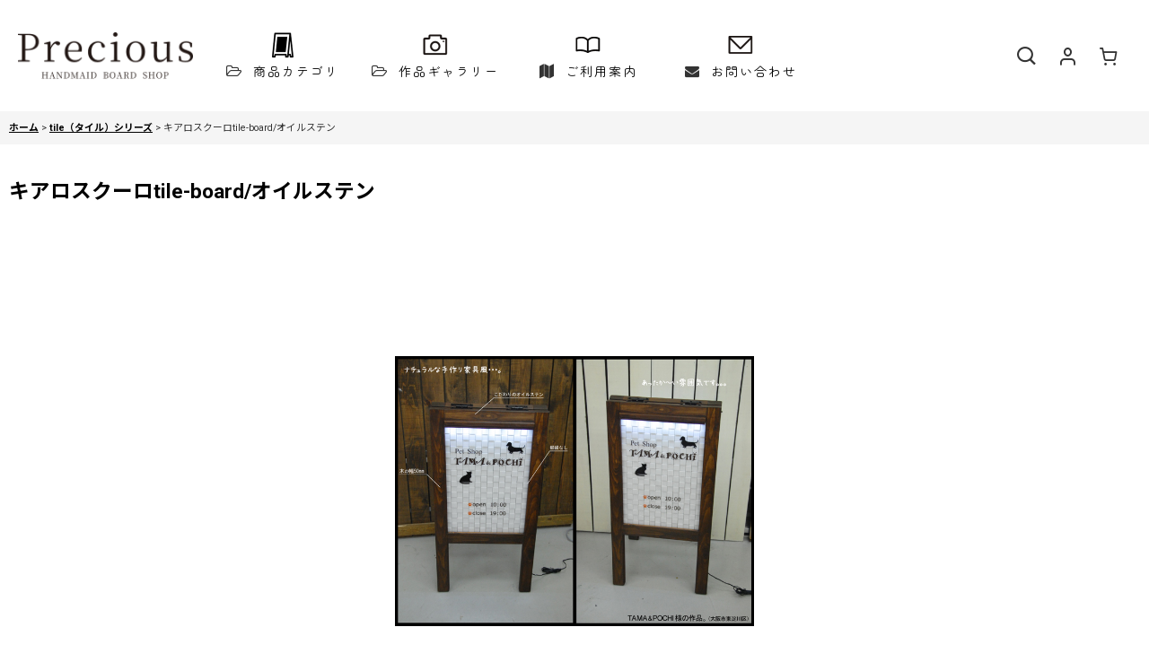

--- FILE ---
content_type: text/html; charset=UTF-8
request_url: https://prcs.ocnk.net/product/195
body_size: 14280
content:
<!DOCTYPE html><html lang="ja" class="responsive use_hover single_layout touch032 ocnk001 ocnk002 ocnk003 ocnk004 ocnk005 ocnk006 ocnk007 ocnk008 ocnk009 ocnk010 ocnk011 ocnk012 ocnk013 ocnk016 ocnk017 ocnk018 ocnk019 ocnk020 ocnk021 ocnk022 ocnk023 ocnk027 ocnk028 ocnk029 ocnk030 ocnk031 ocnk033 ocnk034 ocnk037 ocnk041 ocnk047 ocnk054 ocnk055">
<head prefix="og: http://ogp.me/ns# fb: http://ogp.me/ns/fb# product: http://ogp.me/ns/product#">
    <meta charset="utf-8" />
    <title>キアロスクーロtile-board/オイルステン｜tile（タイル）シリーズ｜おしゃれ・手作り木製看板専門の通販ショップ「プレシャス」</title>
    <meta name="keywords" content="おしゃれ,手作り,木製,看板,プレシャス" />
    <meta name="description" content="手作りの看板や美容室の黒板、かわいいカフェの看板を作成している手作り専門店「プレシャス」。お店のカラーや雰囲気に合わせて、手作りで雰囲気のある看板や黒板を作ってみませんか？" />
    <meta name="viewport" content="width=device-width, initial-scale=1.0, user-scalable=yes" />
    <meta name="format-detection" content="telephone=no" />
    <meta name="apple-touch-fullscreen" content="YES" />
    <meta property="og:url" content="https://prcs.ocnk.net/product/195" />
    <meta property="og:site_name" content="文字作成料無料の手作り看板専門店 プレシャス" />
    <meta property="og:title" content="キアロスクーロtile-board/オイルステン" />
    <meta property="og:description" content="オイルステン色でナチュラル感があってGOODですっ！白と黒のカラーでまったく違ったイメージが楽しめます♪------------------------------＜両面タイプ＞本体寸法：横４０５×全…" />
    <meta property="og:type" content="product" />
    <meta property="og:image" content="https://prcs.ocnk.net/data/prcs/product/986628c54e.jpg" />
    <meta property="product:price:amount" content="36000" />
    <meta property="product:price:currency" content="JPY" />
    <meta property="product:product_link" content="https://prcs.ocnk.net/product/195" />
    <meta name="twitter:card" content="summary_large_image">
    <meta name="thumbnail" content="https://prcs.ocnk.net/data/prcs/product/986628c54e.jpg" />
    <link rel="alternate" type="application/rss+xml" title="RSS" href="https://prcs.ocnk.net/rss/rss.php" />
    <link rel="canonical" href="https://prcs.ocnk.net/product/195" />
    <link href="https://prcs.ocnk.net/res/font/icon_font/ocnkiconf.min.css?v=11" rel="stylesheet">
    <link href="https://prcs.ocnk.net/res/touch001/style/ocnk.min.css?v=72" rel="stylesheet" />
    <link href="https://prcs.ocnk.net/res/touch001/style/compact-header.min.css?v=6" rel="stylesheet" />
    <link href="https://prcs.ocnk.net/res/touch001/style/addcustom.min.css?v=38" rel="stylesheet" />
    <link href="https://prcs.ocnk.net/res/touch032/style/template.css?1811011563" rel="stylesheet" />
    <link href="https://prcs.ocnk.net/data/prcs/responsive/202504301010018ac0ee.css?1746773016" rel="stylesheet" />
    <script src="https://prcs.ocnk.net/res/touch032/js/jquery.min.js?1517808840"></script>
<META name="y_key" content="53ff68a57776447f">
<meta http-equiv="Content-Script-Type" content="text/javascript">
<meta name="google-site-verification" content="6qrlhbBUG3XQ-HWBKEkT6ohSKtCoVYFAPkmMaupoC14" />
<meta name="google-site-verification" content="dau--yw9M3EdJ3RRUTTH8tUUaN75pnfLj5Qc8w08C3Y" />



</head>

<body class="detail_page_body category16_detail_page_body detail_new detail_ranking5 product_ranking_unit1_5" id="detail_page_195">
<div id="fb-root"></div>
<script>
    (function(d, s, id) {
    var js, fjs = d.getElementsByTagName(s)[0];
    if (d.getElementById(id)) return;
    js = d.createElement(s); js.id = id; js.async = true;js.src = "//connect.facebook.net/ja_JP/sdk.js#xfbml=1&version=v3.1&autoLogAppEvents=1";
        fjs.parentNode.insertBefore(js, fjs);
    }(document, 'script', 'facebook-jssdk'));
</script>
<div id="container" class="jpn_version visitor use_folding_header">
<div id="inner_container" class="vertical_stacking">

<div id="main_wrapper" class="stacking_item">

    <header>
        <div id="header_wrapper" class="standard_header folding_header">
            <div id="header" class="header">
                <div id="header_area_fix" class="fix_center">
                    <div id="inner_header" class="flex_layout flex_j_between flex_nowrap">
                        <div class="header_center center_shop_name flex_s_center">
                            <div class="shop_name_box compact_shop_name">
                                <div class="shoplogo" itemscope="itemscope" itemtype="http://schema.org/Organization">
                                    <a itemprop="url" href="https://prcs.ocnk.net/">
                                        <img itemprop="logo" src="https://prcs.ocnk.net/data/prcs/image/toppage/logo.png" alt="文字作成料無料の手作り看板専門店 プレシャス" />
                                    </a>
                                </div>
                            </div>
                        </div>
                        <div class="hamburger_nav">
                            <div class="header_nav">
                                <nav class="header_global_nav">
<div class="global_nav column4">
    <ul class="inner_global_nav  flex_layout flex_nowrap fix_center reset_list_style">
        <li class="global_nav_item wrapped_item g_link_popup1 flex_layout has_nav_icon popup_menu_opener" data-type="toggle">
            <a href="javascript:void(0);" class="nav_btn flex_layout flex_a_center custom_menu_popup" aria-haspopup="true" role="button" data-custom-menu-selector="#header_nav_popup_link_content_template1" data-popup-base-selector=".popup_base_link_popup1" data-is-popup-base-inner-nav="true">
                <div class="nav_text flex_s_center">
                    <i class="fa fa-folder-open-o menu_nav_icon" aria-hidden="true"></i>

                    <span class="nav_label">商品カテゴリ</span>
                </div>
            </a>
            <div class="popup_base_link_popup1 popup_base fix_center"></div>
        </li>
        <li class="global_nav_item wrapped_item g_link_popup2 flex_layout has_nav_icon popup_menu_opener" data-type="toggle">
            <a href="javascript:void(0);" class="nav_btn flex_layout flex_a_center custom_menu_popup" aria-haspopup="true" role="button" data-custom-menu-selector="#header_nav_popup_link_content_template2" data-popup-base-selector=".popup_base_link_popup2" data-is-popup-base-inner-nav="true">
                <div class="nav_text flex_s_center">
                    <i class="fa fa-folder-open-o menu_nav_icon" aria-hidden="true"></i>

                    <span class="nav_label">作品ギャラリー</span>
                </div>
            </a>
            <div class="popup_base_link_popup2 popup_base fix_center"></div>
        </li>
        <li class="global_nav_item wrapped_item g_help flex_layout has_nav_icon">
            <a href="https://prcs.ocnk.net/help" class="nav_btn flex_layout flex_a_center">
                <div class="nav_text flex_s_center">
                    <i class="fa fa-map menu_nav_icon" aria-hidden="true"></i>

                    <span class="nav_label">ご利用案内</span>
                </div>
            </a>
        </li>
        <li class="global_nav_item wrapped_item g_contact flex_layout has_nav_icon">
            <a href="https://prcs.ocnk.net/contact" class="nav_btn flex_layout flex_a_center secure_link">
                <div class="nav_text flex_s_center">
                    <i class="fa fa-envelope menu_nav_icon" aria-hidden="true"></i>

                    <span class="nav_label">お問い合わせ</span>
                </div>
            </a>
        </li>
    </ul>
</div>
                                </nav>
<div class="popup_base_menu popup_base fix_center">
    <div class="popup_nav_area popup_primal_menu hidden_nav_area fix_center" aria-hidden="true" aria-expanded="false" role="dialog">
        <div class="inner_popup_nav_area popup_nav_box fix_center">
            <div class="upper_popup_nav">
<div class="header_font_setting">
    <div class="font_setting">
        <span class="set_font_title">文字サイズ<span class="colon">:</span></span>
        <span class="set_font_normal"></span><span class="set_font_large"></span>
    </div>
</div>
            </div>
            <div class="nav_close_box">
                <a href="javascript:void(0);" class="nav_close" aria-label="閉じる" role="button"><span class="nav_close_btn"><i class="fa fa-times" aria-hidden="true"></i></span></a>
            </div>
            <a class="close_btn_box icon_btn" href="javascript:void(0);" aria-label="閉じる" role="button">
                <span class="close_btn">
                    <i class="fa fa-times" aria-hidden="true"></i>
                </span>
            </a>
        </div>
    </div>
</div>
                            </div>
                        </div>
                        <div class="header_right header_nav_size3 wide_decrement_column flex_layout flex_a_center">
<div class="header_nav">
    <ul class="inner_header_nav  flex_layout flex_nowrap flex_j_end inner_header_nav_column3 reset_list_style">
        <li class="header_nav_item wrapped_item h_search flex_layout empty_nav_label has_nav_icon search_bar_opener">
            <a href="javascript:void(0);" class="nav_btn flex_layout flex_a_center" aria-haspopup="true" aria-label="商品検索" role="button">
                <div class="nav_text flex_s_center">
                    <i class="fa fa-search menu_nav_icon" aria-hidden="true"></i>

                    <span class="nav_label"></span>
                </div>
            </a>
<div class="search_bar hidden_search_bar has_header_right_size2 popup_search_bar">
    <div class="inner_search_bar fix_center">
                                    <div class="search form_data" itemscope="itemscope" itemtype="http://schema.org/WebSite">
                                <meta itemprop="url" content="https://prcs.ocnk.net" />
                                <form class="search_form" method="get" action="https://prcs.ocnk.net/product-list" role="search" itemprop="potentialAction" itemscope="itemscope" itemtype="http://schema.org/SearchAction">
                                    <meta itemprop="target" content="https://prcs.ocnk.net/product-list/?keyword={keyword}" />
                                    <input type="hidden" name="search_tmp" value="検索">                                    <input type="search" class="search_box" name="keyword" value="" placeholder="商品検索" itemprop="query-input" />
                                    <span class="global_btn">
                                        <button type="submit" class="searchinput btn_color_common btn_size_small vami" name="Submit" value="検索">
                                            <span class="button_head_space"></span>
                                            <span class="button_text">検索</span>
                                            <span class="button_end_space"></span>
                                        </button>

                                    </span>
                                </form>
                            </div>

        <span class="close_btn_box">
            <a href="javascript:void(0);" class="search_close icon_btn" aria-label="キャンセル" role="button">
                <span class="close_btn"><i class="fa fa-times" aria-hidden="true"></i></span>
            </a>
        </span>
    </div>
</div>
        </li>
        <li class="header_nav_item wrapped_item h_member flex_layout empty_nav_label has_nav_icon">
            <a href="https://prcs.ocnk.net/member" class="nav_btn flex_layout flex_a_center secure_link" aria-label="マイページ">
                <div class="nav_text flex_s_center">
                    <i class="fa ocnkiconf icon-ocnk-userpop menu_nav_icon" aria-hidden="true"></i>

                    <span class="nav_label"></span>
                </div>
            </a>
        </li>
        <li class="header_nav_item wrapped_item h_cart flex_layout empty_nav_label has_nav_icon">
            <a href="https://prcs.ocnk.net/cart" class="nav_btn flex_layout flex_a_center" aria-label="ショッピングカート">
                <div class="nav_text flex_s_center">
                    <i class="fa ocnkiconf icon-ocnk-cartpop menu_nav_icon" aria-hidden="true"><span class="cart_qty"></span></i>

                    <span class="nav_label"></span>
                </div>
            </a>
        </li>
    </ul>
</div>
                        </div>
                        <div class="sp_menu" aria-label="Menu" role="button">
                            <span class="bar" id="bar01"></span>
                            <span class="bar" id="bar02"></span>
                            <span class="bar" id="bar03"></span>
                        </div>
                    </div>
                </div>
            </div>



        </div>
    </header>


    <div id="contents" class="layout_1_col standard_contents">

<div class="breadcrumb_area fix_center">
    <ol class="breadcrumb_list" itemscope itemtype="https://schema.org/BreadcrumbList">
        <li class="breadcrumb_nav breadcrumb_nav1" itemprop="itemListElement" itemscope itemtype="https://schema.org/ListItem">
            <a href="https://prcs.ocnk.net/" itemprop="item">
                <span class="breadcrumb_text" itemprop="name">ホーム</span>
            </a>
            <meta itemprop="position" content="1">
        </li>
        <li class="breadcrumb_nav breadcrumb_nav2" itemprop="itemListElement" itemscope itemtype="https://schema.org/ListItem">
            <span class="gt">&gt;</span>
            <a href="https://prcs.ocnk.net/product-list/16" itemprop="item" class="item_list_link">
                <span class="breadcrumb_text" itemprop="name">tile（タイル）シリーズ</span>
            </a>
            <meta itemprop="position" content="2">
        </li>
        <li class="breadcrumb_nav" itemprop="itemListElement" itemscope itemtype="https://schema.org/ListItem">
            <span class="gt">&gt;</span>
                <span class="thispage" itemprop="name">キアロスクーロtile-board/オイルステン</span>
            <meta itemprop="position" content="3">
        </li>
    </ol>
</div>

        <div id="inner_contents" class="clearfix fix_center">
            <div id="maincol">
                <main id="main_container">
                    <div id="inner_main_container">

                        <section>
                            <div class="page_box itemdetail">


                                <div class="page_title">
                                    <h1 class="detail_page_title">
                                        <span class="title_head_space"></span>
                                        <span class="title_text goods_name">キアロスクーロtile-board/オイルステン</span>
                                        <span class="model_number_info model_number" id="h_m_number"></span>
                                        <span class="title_end_space"></span>

                                    </h1>
                                </div>


                                <div class="page_contents detail_contents">
                                    <div class="inner_page_contents">

                                        <div class="large_product_info_wrapper">
                                        <div class="main_photo_slide square_photo_slide_600">
                                            <div class="slider slider_box" data-preload-images="false" data-auto-height="true"  data-pagination-selector=".thumbnail_image_link" data-speed="350" data-effect="slide" data-use-breakpoints="false" data-prev-button=".main_photo_button_prev" data-next-button=".main_photo_button_next" data-pagination=".main_photo_pagination" data-space-between="5">
                                                <div class="inner_slider_box has_outside_controller">
                                                    <div class="swiper-container swiper">
                                                        <ul class="swiper-wrapper photo_gallery">
                                                            <li class="swiper-slide gallery_item">
                                                                <div class="slider_image_box">
                                                                    <a href="https://prcs.ocnk.net/data/prcs/product/986628c54e.jpg" class="gallery_link item_image_box zoom_link landscape_item_image_box" data-w="700" data-h="526" data-msrc="https://prcs.ocnk.net/data/prcs/product/986628c54e.jpg" data-thumbnail="https://prcs.ocnk.net/data/prcs/_/70726f647563742f393836363238633534652e6a706700323330000074006669745f686569676874.jpg">
                                                                        <img src="https://prcs.ocnk.net/data/prcs/product/986628c54e.jpg" class="item_image synchronous_loaded" width="400" height="300" alt="画像1: キアロスクーロtile-board/オイルステン (1)" />
                                                                    </a>
                                                                </div>
                                                            </li>
                                                        </ul>
                                                    </div>
                                                </div>
                                            </div>
                                        </div>
                                        <div class="large_product_info_box">
                                        <div class="detail_item_data detail_block_name">
                                            <div class="item_name product_name_inside">
<span class="goods_name">キアロスクーロtile-board/オイルステン</span>

                                                <span class="model_number_info model_number" id="m_number"></span>
                                            </div>
                                        </div>
                                        <div class="detail_item_data detail_block_icon">
                                            <div class="common_icon box_both_ends_space">
                                                <img src="https://prcs.ocnk.net/data/prcs/image/toppage/icon_new.jpg" class="icon_new" alt="" />
                                                <img src="https://prcs.ocnk.net/data/prcs/image/toppage/icon_no5.jpg" class="icon_rank" alt="" />
                                            </div>
                                        </div>
                                        <div class="detail_item_data detail_section detail_block_price ">
                                            <div class="detail_section box_both_ends_space ">
                                                    <div class="price_section section_box">
                                                        <p class="selling_price">
                                                            <span class="price_label" id="price_label">販売価格</span><span class="colon">:</span>
                                                            <span class="figure" id="pricech">36,000<span class="currency_label after_price">円</span></span><span class="tax_label">(税別)</span>                                                        </p>
                                                    </div>
                                            </div>
                                        </div>

                                        <div class="detail_item_data detail_block_social">
                                            <div class="detail_section box_both_ends_space social_tool clearfix">
                                                <ul class="flex_layout flex_a_center flex_wrap reset_list_style" data-adjustment="off">
<li class="facebook_detail wrapped_item social_tool_item"><div class="fb-like" data-href="https://prcs.ocnk.net/product/195" data-action="like" data-layout="button_count" data-size="small" data-share="true"></div></li><li class="line_detail wrapped_item social_tool_item"><script src="https://www.line-website.com/social-plugins/js/thirdparty/loader.min.js" async="async" defer="defer"></script><div class="line-it-button" style="display: none;" data-lang="ja" data-type="share-a"  data-ver="3" data-url="https://prcs.ocnk.net/product/195" data-color="default" data-size="small"></div></li>                                                </ul>
                                            </div>
                                        </div>
                                        <div class="detail_item_data form_data detail_block_form" id="option">
                                            <form name="productadd" action="https://prcs.ocnk.net/product/195" id="productadd" method="post" class="product_form edit_form" novalidate="novalidate">
                                                
                                                <input type="hidden" name="cart_add_195" value="t"/>
                                                <input type="hidden" name="cart_operation_page" value="product"/>
                                                <div class="detail_section box_both_ends_space quantity ">
                                                    <div id="quantity_item">
                                                        <div class="item_box">
                                                            <span class="quantity_label">数量</span><span class="colon">:</span>
                                                            <span id="purchase_qty"><select id="cart_addquantity_195" name="cart_addquantity_195">
	<option value="1" selected="selected">1</option>
	<option value="2">2</option>
	<option value="3">3</option>
	<option value="4">4</option>
	<option value="5">5</option>
	<option value="6">6</option>
	<option value="7">7</option>
	<option value="8">8</option>
	<option value="9">9</option>
	<option value="10">10</option>
	<option value="11">11</option>
	<option value="12">12</option>
	<option value="13">13</option>
	<option value="14">14</option>
	<option value="15">15</option>
	<option value="16">16</option>
	<option value="17">17</option>
	<option value="18">18</option>
	<option value="19">19</option>
	<option value="20">20</option>
	<option value="21">21</option>
	<option value="22">22</option>
	<option value="23">23</option>
	<option value="24">24</option>
	<option value="25">25</option>
	<option value="26">26</option>
	<option value="27">27</option>
	<option value="28">28</option>
	<option value="29">29</option>
	<option value="30">30</option>
	<option value="31">31</option>
	<option value="32">32</option>
	<option value="33">33</option>
	<option value="34">34</option>
	<option value="35">35</option>
	<option value="36">36</option>
	<option value="37">37</option>
	<option value="38">38</option>
	<option value="39">39</option>
	<option value="40">40</option>
	<option value="41">41</option>
	<option value="42">42</option>
	<option value="43">43</option>
	<option value="44">44</option>
	<option value="45">45</option>
	<option value="46">46</option>
	<option value="47">47</option>
	<option value="48">48</option>
	<option value="49">49</option>
	<option value="50">50</option>
	<option value="51">51</option>
	<option value="52">52</option>
	<option value="53">53</option>
	<option value="54">54</option>
	<option value="55">55</option>
	<option value="56">56</option>
	<option value="57">57</option>
	<option value="58">58</option>
	<option value="59">59</option>
	<option value="60">60</option>
	<option value="61">61</option>
	<option value="62">62</option>
	<option value="63">63</option>
	<option value="64">64</option>
	<option value="65">65</option>
	<option value="66">66</option>
	<option value="67">67</option>
	<option value="68">68</option>
	<option value="69">69</option>
	<option value="70">70</option>
	<option value="71">71</option>
	<option value="72">72</option>
	<option value="73">73</option>
	<option value="74">74</option>
	<option value="75">75</option>
	<option value="76">76</option>
	<option value="77">77</option>
	<option value="78">78</option>
	<option value="79">79</option>
	<option value="80">80</option>
	<option value="81">81</option>
	<option value="82">82</option>
	<option value="83">83</option>
	<option value="84">84</option>
	<option value="85">85</option>
	<option value="86">86</option>
	<option value="87">87</option>
	<option value="88">88</option>
	<option value="89">89</option>
	<option value="90">90</option>
	<option value="91">91</option>
	<option value="92">92</option>
	<option value="93">93</option>
	<option value="94">94</option>
	<option value="95">95</option>
	<option value="96">96</option>
	<option value="97">97</option>
	<option value="98">98</option>
	<option value="99">99</option>
</select></span>
                                                            <span id="cart_addquantity_195_status" class="form_status" style="display: none;"></span>
                                                        </div>
                                                    </div>
                                                </div>
                                                <div class="detail_section box_both_ends_space add_cart">
                                                            <div class="global_btn add_cart_btn ">
                                                                <button id="submit_cart_input_btn" name="cart_add_btn" type="submit" value="1" class="cartinput btn_size_xxlarge btn_color_emphasis">
                                                                    <span class="button_head_space"></span>
                                                                    <span class="button_text global_iconleft"><i class="fa fa-cart-arrow-down" aria-hidden="true"></i>カートに入れる</span>
                                                                    <span class="button_end_space"></span>
                                                                </button>
                                                            </div>
                                                    <div class="global_btn inquiry_btn">
                                                        <a href="https://prcs.ocnk.net/contact/product/195" class="secure_link inquiryinput btn_size_large btn_color_common">
                                                            <span class="button_head_space"></span>
                                                            <span class="button_text global_iconleft"><i class="fa fa-envelope" aria-hidden="true"></i>お問い合わせ</span>
                                                            <span class="button_end_space"></span>
                                                        </a>
                                                    </div>
                                                </div>
                                            </form>
                                        </div>
                                        </div>
                                        </div>
                                        <div class="detail_inner_box detail_item_data detail_block_desc">
                                            <div class="detail_desc">
                                <div class="section_title">
                                    <div class="image_title"></div>
                                </div>

                                                <div class="item_desc_data">
                                                    <div class="item_desc box_both_ends_space">
                                                        <div class="item_desc_text custom_desc">
オイルステン色でナチュラル感があってGOODですっ！<br />
白と黒のカラーでまったく違ったイメージが楽しめます♪<br />
<br />
------------------------------<br />
＜両面タイプ＞<br />
本体寸法：横４０５×全高７９０<br />
広告面寸法：横３０５×縦４４０<br />
<br />
シート文字代無料。（両面）<br />
(字数などの制限はございません) <br />
<br />
<br />
注：キアロスクーロのみ木幅50mm仕様。額縁は付きません。<br />
<br />
<br />
<br />
※塗料はオイルステンを使用しております。
                                                        </div>
                                                    </div>
                                                </div>
                                            </div>
                                        </div>
                                        <section>
                                            <div class="detail_inner_box detail_other_photo detail_block_other">
                                <div class="section_title">
                                    <h2>
                                        <span class="title_head_space"></span>
                                        <span class="title_text">詳細</span>
                                        <span class="title_end_space"></span>

                                    </h2>
                                </div>

                                                <div class="inner_detail_other_photo item_list">
                                                    <ul class="photo_gallery detail_other_list reset_list_style flex_layout flex_wrap other_photo_num_3">
                                                        <li class="gallery_item other_photo_item otherph3496">
                                                            <div class="other_item_data">
                                                                <div class="global_photo">
                                                                    <a href="https://prcs.ocnk.net/data/prcs/product/7279e64587.jpg" class="gallery_link zoom_link" data-w="700" data-h="526" data-msrc="https://prcs.ocnk.net/data/prcs/_/70726f647563742f373237396536343538372e6a7067003830300000740066.jpg"><img src="https://prcs.ocnk.net/data/prcs/_/70726f647563742f373237396536343538372e6a7067003830300000740066.jpg" alt="画像1: キアロスクーロtile-board/オイルステン" class="item_image" width="200" /></a>
                                                                </div>
                                                                <div class="other_photo_desc custom_desc">
ナチュラル感がでています・・・。
                                                                </div>
                                                            </div>
                                                        </li>
                                                        <li class="gallery_item other_photo_item otherph3497">
                                                            <div class="other_item_data">
                                                                <div class="global_photo">
                                                                    <a href="https://prcs.ocnk.net/data/prcs/product/3062ba8ade.jpg" class="gallery_link zoom_link" data-w="700" data-h="526" data-msrc="https://prcs.ocnk.net/data/prcs/_/70726f647563742f333036326261386164652e6a7067003830300000740066.jpg"><img src="https://prcs.ocnk.net/data/prcs/_/70726f647563742f333036326261386164652e6a7067003830300000740066.jpg" alt="画像2: キアロスクーロtile-board/オイルステン" class="item_image" width="200" /></a>
                                                                </div>
                                                                <div class="other_photo_desc custom_desc">
いろんな木の雰囲気が楽しめます♪
                                                                </div>
                                                            </div>
                                                        </li>
                                                        <li class="gallery_item other_photo_item otherph3498">
                                                            <div class="other_item_data">
                                                                <div class="global_photo">
                                                                    <a href="https://prcs.ocnk.net/data/prcs/product/53f69d8226.jpg" class="gallery_link zoom_link" data-w="500" data-h="690" data-msrc="https://prcs.ocnk.net/data/prcs/_/70726f647563742f353366363964383232362e6a7067003830300000740066.jpg"><img src="https://prcs.ocnk.net/data/prcs/_/70726f647563742f353366363964383232362e6a7067003830300000740066.jpg" alt="画像3: キアロスクーロtile-board/オイルステン" class="item_image" width="200" /></a>
                                                                </div>
                                                                <div class="other_photo_desc custom_desc">
白と黒の２色からお選び下さいませ。
                                                                </div>
                                                            </div>
                                                        </li>
                                                    </ul>
                                                </div>
                                            </div>
                                        </section>

                                    </div>
                                </div>

                            </div>
                        </section>

                    </div>
                </main>
            </div>


        </div>

    </div>

</div>

<div id="bottom_wrapper" class="stacking_item">
    <footer id="footer_container">
        <div id="footer_wrapper" class="footer_area standard_footer disabled_safe_area_bottom">
            <div id="footer_free_top">
                <div class="custom_space fix_center" id="inner_footer_free_top">
<div class="maincontents">
<div class="inner_maincontents flex_layout">
<div class="footer_info">
<div class="footer_info_top flex_layout">
<div class="footer_logo">
<a href="https://prcs.ocnk.net/">
<img src="https://prcs.ocnk.net/data/prcs/image/toppage/logo.png" alt="Handmaid Board Shop Precious" width="" height="">
</a>
</div>
<div class="footernav">
<ul class="inner_footernav flex_layout reset_list_style">
<li class="footernav_item f_cart flex_layout">
<a href="https://prcs.ocnk.net/cart" class="navbtn flex_layout" aria-label="ショッピングカート">
<div class="navtext">
<i class="fa ocnkiconf icon-ocnk-cartpop menu_nav_icon" aria-hidden="true"><span class="cart_qty"></span></i>
</div>
</a>
</li>
<li class="footernav_item f_member flex_layout">
<a href="https://prcs.ocnk.net/member" class="navbtn flex_layout secure_link" aria-label="マイページ">
<div class="navtext">
<i class="fa ocnkiconf icon-ocnk-userpop menu_nav_icon" aria-hidden="true"></i>
</div>
</a>
</li>
</ul>
</div>
</div>
<div class="footer_info_bottom">
<div class="fbottom_box footer_phone">
<div class="phone_icon">
<img src="https://prcs.ocnk.net/data/prcs/image/toppage/icon_phone.png" alt="tel 06-4399-3326" width="20" height="20">
</div>
<div class="phone_num"><a href="tel:0643993326" class="sp_only">
06-4399-3326
</a></div>
</div>
<div class="fbottom_box footer_mail">
<div class="mail_icon">
<img src="https://prcs.ocnk.net/data/prcs/image/toppage/nav_contact.png" alt="お問い合わせ" width="20" height="20">
</div>
<div class="mail_addr">
<a href="mailto:info@koudensya.com">info@koudensya.com</a>
</div>
</div>
</div>
<div class="footer_menu">
<div class="fmenu_box itemcategory">
<div class="fcategory">
<a href="https://prcs.ocnk.net/#maincategory">
<div class="inner_fcategory">
<div class="fcategory_icon">
<img src="https://prcs.ocnk.net/data/prcs/image/toppage/nav_category.png" alt="商品カテゴリ" width="30" height="30">
</div>
<div class="fcategory_name">
商品カテゴリ
</div>
</div>
</a>
</div>
<div class="fcategory">
<a href="https://prcs.ocnk.net/product-list/11">
<div class="inner_fcategory">
<div class="fcategory_icon">
<img src="https://prcs.ocnk.net/data/prcs/image/toppage/nav_gallery.png" alt="作品ギャラリー" width="30" height="30">
</div>
<div class="fcategory_name">
作品ギャラリー
</div>
</div>
</a>
</div>
</div>
<div class="fmenu_box otherlink">
<ul class="otherlink_list reset_list_style">
<li class="otherlink_item">
<a href="https://prcs.ocnk.net/new">
新作
</a>
</li>
<li class="otherlink_item">
<a href="https://prcs.ocnk.net/ranking">
人気の作品
</a>
</li>
<li class="otherlink_item">
<a href="https://prcs.ocnk.net/help">
ご利用案内
</a>
</li>
<li class="otherlink_item">
<a href="https://prcs.ocnk.net/info">
特定商取引法表示
</a>
</li>
<li class="otherlink_item">
<a href="https://prcs.ocnk.net/contact">
お問い合わせ
</a>
</li>
</ul>
</div>
</div>
</div>
<div class="footer_image">
<img src="https://prcs.ocnk.net/data/prcs/image/toppage/signboard.png" alt="手作りから生まれるぬくもり。Preciousは手作り看板のお店です。" width="320" height="550">
</div>
</div>
</div>
                </div>
            </div>
            <div class="fixed_corner_box">
                <a href="#productadd" class="move_to_add_cart fixed_corner_button" data-style="off" aria-label="カートボタンへ">
                    <span class="inner_fixed_corner">
                        <span class="chevron_up_icon corner_covering_item" aria-hidden="true"></span>
                        <span class="jump_to_cart_box"><span class="top_jump_to_cart fa"></span><span class="bottom_jump_to_cart corner_covering_item"></span></span>
                        <i class="fa fa-shopping-cart shopping_cart_icon" aria-hidden="true"></i>
                    </span>
                </a>
                <a href="#container" class="back_to_top fixed_corner_button" data-style="off" aria-label="ページトップへ">
                    <span class="inner_fixed_corner"><i class="fa fa-angle-up" aria-hidden="true"></i></span>
                </a>
            </div>
            <div class="footer_nav column1" role="navigation">
                <ul class="inner_footer_nav inner_footer_nav1 flex_layout advanced_flex_wrap padfix fix_center reset_list_style" data-inner=".nav_text">
        <li class="footer_nav_item wrapped_item f_info flex_layout has_nav_icon">
            <a href="https://prcs.ocnk.net/info" class="nav_btn flex_layout flex_a_center">
                <div class="nav_text flex_s_center">
                    <i class="fa fa-file-text menu_nav_icon" aria-hidden="true"></i>
                    <i class="fa fa-chevron-right right_side_nav_icon chevron_right_icon" aria-hidden="true"></i>

                    <span class="nav_label">ショップのご案内</span>
                </div>
            </a>
        </li>
    </ul>
                        </div>
            <div id="footer">
                <div id="inner_footer" class="fix_center" role="contentinfo">
                    <div class="footer_banner">
                        <div class="inner_footer_banner fix_center">
                        </div>
                    </div>

                    <div id="copyright" class="custom_space">
Copyright©️ 2024 KOUDENSHA. All Rights Reserved.
                    </div>
                </div>
            </div>
            <div id="ochanoko" class="accessory_color">
                <div id="inner_ochanoko" class="fix_center">
                    Powered by <a href="https://www.ocnk.net" title="ホームページ作成とショッピングカート付きネットショップ開業サービス" target="_blank" rel="nofollow">おちゃのこネット</a>
                    <span class="ochanoko_desc">ネットショップ作成サービス</span>
                </div>
            </div>
        </div>
    </footer>


</div>
<noscript><div class="uppermost_note"><div class="uppermost_note_desc">JavaScriptを有効にしてご利用ください</div></div></noscript>

</div>

</div>

<script type="text/template" id="ajax_item_wrap_template">
<section>
    <div class="item_box ajax_item_box">
        <div class="section_title">
            <h2>
                <span class="title_head_space"></span>
                <span class="title_text"><%= title %></span>
                <span class="title_end_space"></span>
            </h2>
        </div>
        <div class="ajax_comment"></div>
        <div class="ajax_contents">
            <div class="ajax_list_box" data-position="<%- position %>" data-pointer="<%- pointer %>" data-adjustment="<%- adjustment %>" data-cols="<%- cols %>" data-async="<%- asyncImage %>">
                <div class="ajax_itemlist_box list_item_table loading"></div>
            </div>
        </div>
    </div>
</section>
</script>
<script type="text/template" id="overlay_template">
<div class="overlay_area">
    <div class="overlay_front">
        <div class="inner_overlay_front">
            <div class="modal_skin clearfix" tabindex="0">
<%= inner_skin %>
            </div>
<%= close_btn %>
        </div>
    </div>
</div>
</script>
<script type="text/template" id="alert_template">
<div class="alert_form">
    <div class="alert_message">
        <%= message %>
    </div>
    <div class="overlay_alert_close">
        <div class="btn_box">
            <div class="form_btn">
                <span class="global_btn">
                    <button type="button" class="yesinput btn_size_large btn_color_emphasis close_link">
                        <span class="button_head_space"></span>
                        <span class="button_text">はい</span>
                        <span class="button_end_space"></span>
                    </button>
                </span>
            </div>
        </div>
    </div>
</div>
</script>
<script type="text/template" id="menu_popup_template">
<div class="popup_menu fix_center prepared_popup">
    <div class="popup_nav_area popup_menu_area fix_center">
        <div class="inner_popup_nav_area popup_main_menu fix_center">
<%= menuList %>
        </div>
        <div class="inner_popup_nav_area popup_sub_menu fix_center"></div>
    </div>
</div>
</script>
<script type="text/template" id="menu_popup_inner_template">
<div class="popup_nav_title"><%= title %></div>
<div class="popup_nav column1">
    <ul class="inner_popup_nav flex_layout advanced_flex_wrap padfix reset_list_style<%- additionalClassName%>">
<%= linkList %>
    </ul>
    <a class="close_btn_box icon_btn nav_close" href="javascript:void(0);" aria-label="閉じる" role="button">
        <span class="close_btn">
            <i class="fa fa-times" aria-hidden="true"></i>
        </span>
    </a>
</div>
<div class="nav_close_box">
    <a href="javascript:void(0);" class="nav_close" title="閉じる" role="button">
        <span class="nav_close_btn">
            <i class="fa fa-times" title="閉じる"></i>
        </span>
    </a>
</div>
</script>
<script type="text/template" id="menu_popup_title_template">
<div class="upper_popup_nav">
    <div class="popup_menu_back global_btn backinput_btn"><a href="javascript:void(0);" class="backinput btn_size_small btn_color_common" role="button">戻る</a></div>
    <div class="popup_sub_title">
        <span class="title_head_space"></span>
        <span class="title_text"><%- title %></span>
        <span class="title_end_space"></span>
    </div>
</div>
</script>
<script type="text/template" id="menu_popup_link_template">
<li class="popup_nav_item wrapped_item flex_layout <%- uniqueName %>">
    <a href="<%- url %>" class="nav_btn<%- hasImage %> flex_layout flex_a_center item_list_link<% if (hasSub) { %> has_popup_sub_menu<% } %>" data-sub-menu="<% if (hasSub) { %><%- index %><% } %>">
        <%= image %>
        <div class="nav_text flex_s_center">
            <span class="nav_space"></span>
            <i class="fa fa-chevron-right right_side_nav_icon chevron_right_icon" aria-hidden="true"></i>
            <span class="nav_label"><%- label %></span>
        </div>
    </a>
</li>
</script>
<script type="text/template" id="menu_popup_link_image_template">
<div class="<%- className %>">
    <img src="<%- imagePath %>" width="<%- imageWidth %>" height="<%- imageHeight %>" alt="" />
</div>
</script>
<script type="text/template" id="variation_popup_template">
<div class="popup_variation">
    <a class="close_btn_box" href="javascript:void(0);" aria-label="閉じる" role="button"><span class="icon_btn"><span class="close_btn"><i class="fa fa-times" aria-hidden="true"></i></span></span></a>
    <div class="upper_popup_message"></div>
    <div class="inner_popup_variation">
<%= variations %>
    </div>
    <div class="popup_bottom_ok">
        <span class="global_btn okinput_btn">
            <button type="button" class="okinput btn_size_large btn_color_common">
                <span class="button_head_space"></span>
                <span class="button_text">OK</span>
                <span class="button_end_space"></span>
            </button>
        </span>
    </div>
    <div class="popup_bottom_close global_iconleft">
        <a href="javascript:void(0);" class="close_link global_link" role="button"><i class="fa fa-times" aria-hidden="true"></i>閉じる</a>
    </div>
</div>
</script>
<script type="text/template" id="variation_selection_template">
<div class="popup_variation_selection popup_variation_<%- selectIndex %>">
    <div class="popup_variation_title">
        <span class="popup_variation_label"><%- selectInfo.selectLabel %><span class="colon">:</span></span>
        <span class="popup_variation_value"></span>
        <span class="popup_title_button"></span>
    </div>
    <div class="popup_variation_options"><%= options %></div>
</div>
</script>
<script type="text/template" id="button_template">
<button type="<%- type %>" class="<%- classNames %>"<%- attr %>>
    <span class="button_head_space"></span>
    <span class="button_text"><%- label %></span>
    <span class="button_end_space"></span>
</button>
</script>
<script type="text/template" id="photo_gallery_template">
<div class="pswp" tabindex="-1" role="dialog" aria-hidden="true">
    <div class="pswp__bg"></div>
    <div class="pswp__scroll-wrap">
        <div class="pswp__container">
            <div class="pswp__item"></div>
            <div class="pswp__item"></div>
            <div class="pswp__item"></div>
        </div>
        <div class="pswp__ui pswp__ui--hidden">
            <div class="pswp__top-bar">
                <div class="pswp__counter"></div>
                <button class="pswp__button pswp__button--close photo_gallery_close_btn" title="閉じる (Esc)"></button>
                <button class="pswp__button pswp__button--share" title="Share"></button>
                <button class="pswp__button pswp__button--fs" title="Toggle fullscreen"></button>
                <button class="pswp__button pswp__button--zoom" title="Zoom in/out"></button>
                <div class="pswp__preloader">
                    <div class="pswp__preloader__icn">
                      <div class="pswp__preloader__cut">
                        <div class="pswp__preloader__donut"></div>
                      </div>
                    </div>
                </div>
            </div>
            <div class="pswp__share-modal pswp__share-modal--hidden pswp__single-tap">
                <div class="pswp__share-tooltip"></div>
            </div>
            <button class="pswp__button pswp__button--arrow--left" title="前">
            </button>
            <button class="pswp__button pswp__button--arrow--right" title="次">
            </button>
            <div class="pswp__caption">
                <div class="pswp__caption__center"></div>
            </div>
        </div>
        <div class="pswp__zoom_in_sign pswp__zoom_in_hidden"><i class="fa fa-chevron-circle-left zoom_sign_left_icon" aria-hidden="true"></i><i class="fa fa-chevron-circle-right zoom_sign_right_icon" aria-hidden="true"></i></div>
    </div>
</div>
</script>
<script type="text/template" id="gallery_slider_box_template">
<div class="gallery_slider slider_box initial_loading" data-preload-images="true">
    <div class="inner_slider_box">
        <div class="swiper-container swiper">
            <ul class="swiper-wrapper">
<%= items %>
            </ul>
        </div>
    </div>
</div>
</script>
<script type="text/template" id="gallery_slider_item_template"><li class="swiper-slide gallery_item"><div class="slider_image_box"><a href="javascript:void(0);" class="thumbnail_image_link switching_link" role="button"><img src="<%- src %>" width="<%- width %>" alt="<%- title %>" class="thumbnail_btn" /></a></div></li></script>
<script type="text/template" id="header_nav_popup_link_content_template2">
<div class="custom_nav_popup popup_content2">
    <div class="inner_custom_nav_popup custom_space">
<div class="maincategory_bottom" id="option">
<div class="option_box flex_layout">
<div class="inner_option_box gallery_box" id="gallery">
<div class="option_title">
Gallery<span class="option_title_ja">/ギャラリー</span>
</div>
<p class="titledesc">
過去に制作したボードからもご注文いただけます。
</p>
<div class="option_list flex_layout">
<div class="option_item">
<a href="https://prcs.ocnk.net/pickup">
<div class="inner_option_item flex_layout">
<div class="option_image">
<img src="https://prcs.ocnk.net/data/prcs/image/toppage/gallery_log.jpg" alt="過去の注文作品" width="80" height="80">
</div>
<div class="option_name">過去の<span class="dispinlineblock">注文作品</span></div>
</div>
</a>
</div>
<div class="option_item">
<a href="https://prcs.ocnk.net/product-list/19">
<div class="inner_option_item flex_layout">
<div class="option_image">
<img src="https://prcs.ocnk.net/data/prcs/image/toppage/gallery_specialorder.jpg" alt="別注作品" width="80" height="80">
</div>
<div class="option_name">別注作品</div>
</div>
</a>
</div>
</div>
</div>
<div class="inner_option_box customervoice_box">
<a href="https://prcs.ocnk.net/page/9">
<div class="customervoice_title">
<div class="customervoice_title_en">Customer Voice</div>
<div class="customervoice_title_ja">お客様のお声</div>
</div>
</a>
</div>
</div>
</div>
    </div>
    <a class="close_btn_box icon_btn nav_close" href="javascript:void(0);" onclick="javascript:jQuery('.popup_base .popup_menu').trigger('close_popup_menu');" aria-label="閉じる" role="button">
        <span class="close_btn">
            <i class="fa fa-times" aria-hidden="true"></i>
        </span>
    </a>
    <div class="nav_close_box">
        <a href="javascript:void(0);" class="nav_close" title="閉じる" role="button">
            <span class="nav_close_btn">
                <i class="fa fa-times" title="閉じる"></i>
            </span>
        </a>
    </div>
</div>
</script>
<script type="text/template" id="header_nav_popup_link_content_template1">
<div class="custom_nav_popup popup_content1">
    <div class="inner_custom_nav_popup custom_space">
<div class="maincategory_top">
<div class="inner_maincategory_top flex_layout">
<div class="maincategory_box">
<a href="https://prcs.ocnk.net/product-list/1">
<div class="inner_maincategory_box">
<div class="maincategory_image">
<img src="https://prcs.ocnk.net/data/prcs/image/toppage/category_rains.png" alt="Rains(レインズ)シリーズ" width="150" height="195">
</div>
<div class="maincategory_name">Rains(レインズ)<span class="dispinlineblock">シリーズ</span></div>
</div>
</a>
</div>
<div class="maincategory_box">
<a href="https://prcs.ocnk.net/product-list/3">
<div class="inner_maincategory_box">
<div class="maincategory_image">
<img src="https://prcs.ocnk.net/data/prcs/image/toppage/category_ami.png" alt="Ami(網)シリーズ" width="150" height="195">
</div>
<div class="maincategory_name">Ami(網)<span class="dispinlineblock">シリーズ</span></div>
</div>
</a>
</div>
<div class="maincategory_box">
<a href="https://prcs.ocnk.net/product-list/2">
<div class="inner_maincategory_box">
<div class="maincategory_image">
<img src="https://prcs.ocnk.net/data/prcs/image/toppage/category_poster.png" alt="ポスタースタンド" width="150" height="195">
</div>
<div class="maincategory_name">ポスター<span class="dispinlineblock">スタンド</span></div>
</div>
</a>
</div>
<div class="maincategory_box">
<a href="https://prcs.ocnk.net/product-list/16">
<div class="inner_maincategory_box">
<div class="maincategory_image">
<img src="https://prcs.ocnk.net/data/prcs/image/toppage/category_tile.png" alt="Tile(タイル)シリーズ" width="150" height="195">
</div>
<div class="maincategory_name">Tile(タイル)<span class="dispinlineblock">シリーズ</span></div>
</div>
</a>
</div>
<div class="maincategory_box">
<a href="https://prcs.ocnk.net/product-list/32">
<div class="inner_maincategory_box">
<div class="maincategory_image">
<img src="https://prcs.ocnk.net/data/prcs/image/toppage/category_mogol.png" alt="装飾モールシリーズ" width="150" height="195">
</div>
<div class="maincategory_name">装飾モール<span class="dispinlineblock">シリーズ</span></div>
</div>
</a>
</div>
<div class="maincategory_box">
<a href="https://prcs.ocnk.net/product-list/25">
<div class="inner_maincategory_box">
<div class="maincategory_image">
<img src="https://prcs.ocnk.net/data/prcs/image/toppage/category_wall.png" alt="壁掛けシリーズ" width="150" height="195">
</div>
<div class="maincategory_name">壁掛け<span class="dispinlineblock">シリーズ</span></div>
</div>
</a>
</div>
<div class="maincategory_box">
<a href="https://prcs.ocnk.net/product-list/29">
<div class="inner_maincategory_box">
<div class="maincategory_image">
<img src="https://prcs.ocnk.net/data/prcs/image/toppage/category_beads.png" alt="Beads(ビーズ)シリーズ" width="150" height="195">
</div>
<div class="maincategory_name">Beads(ビーズ)<span class="dispinlineblock">シリーズ</span></div>
</div>
</a>
</div>
<div class="maincategory_box">
<a href="https://prcs.ocnk.net/product-list/20">
<div class="inner_maincategory_box">
<div class="maincategory_image">
<img src="https://prcs.ocnk.net/data/prcs/image/toppage/category_tetsusabi.png" alt="てつさびシリーズ" width="150" height="195">
</div>
<div class="maincategory_name">てつさび<span class="dispinlineblock">シリーズ</span></div>
</div>
</a>
</div>
<div class="maincategory_box">
<a href="https://prcs.ocnk.net/product-list/23">
<div class="inner_maincategory_box">
<div class="maincategory_image">
<img src="https://prcs.ocnk.net/data/prcs/image/toppage/category_reversible.png" alt="リバーシブル" width="150" height="195">
</div>
<div class="maincategory_name">リバーシブル</div>
</div>
</a>
</div>
<div class="maincategory_box">
<a href="https://prcs.ocnk.net/product-list/31">
<div class="inner_maincategory_box">
<div class="maincategory_image">
<img src="https://prcs.ocnk.net/data/prcs/image/toppage/category_standing.png" alt="自立式Board" width="150" height="195">
</div>
<div class="maincategory_name">自立式Board</div>
</div>
</a>
</div>
<!--<div class="maincategory_box">
<a href="https://prcs.ocnk.net/product-list/26">
<div class="inner_maincategory_box">
<div class="maincategory_image">
<img src="https://prcs.ocnk.net/data/prcs/image/toppage/category_atelier.png" alt="ATELIER/アトリエ " width="150" height="195">
</div>
<div class="maincategory_name">ATELIER<span class="dispinlineblock">/アトリエ</span></div>
</div>
</a>
</div>-->
<div class="maincategory_box">
<a href="https://prcs.ocnk.net/product-list/9">
<div class="inner_maincategory_box">
<div class="maincategory_image">
<img src="https://prcs.ocnk.net/data/prcs/image/toppage/category_blackboard.png" alt="黒板" width="150" height="195">
</div>
<div class="maincategory_name">黒板</div>
</div>
</a>
</div>
<div class="maincategory_box">
<a href="https://prcs.ocnk.net/product-list/11">
<div class="inner_maincategory_box">
<div class="maincategory_image">
<img src="https://prcs.ocnk.net/data/prcs/image/toppage/category_log.png" alt="過去の作品" width="150" height="195">
</div>
<div class="maincategory_name">過去の作品</div>
</div>
</a>
</div>
</div>
<div class="inner_maincategory_top">
<div class="option_box">
<div class="inner_option_box">
<div class="option_title">
Option<span class="option_title_ja">/オプション</span>
</div>
<div class="option_list flex_layout">
<div class="option_item">
<a href="https://prcs.ocnk.net/product-list/5">
<div class="inner_option_item flex_layout">
<div class="option_image">
<img src="https://prcs.ocnk.net/data/prcs/image/toppage/option_add.jpg" alt="追加オプション" width="80" height="80">
</div>
<div class="option_name">追加<span class="dispinlineblock">オプション</span></div>
</div>
</a>
</div>
<div class="option_item">
<a href="https://prcs.ocnk.net/product-list/10">
<div class="inner_option_item flex_layout">
<div class="option_image">
<img src="https://prcs.ocnk.net/data/prcs/image/toppage/option_led.jpg" alt="LED照明オプション" width="80" height="80">
</div>
<div class="option_name">LED照明<span class="dispinlineblock">オプション</span></div>
</div>
</a>
</div>
<div class="option_item">
<a href="https://prcs.ocnk.net/product-list/21">
<div class="inner_option_item flex_layout">
<div class="option_image">
<img src="https://prcs.ocnk.net/data/prcs/image/toppage/option_wallsticker.jpg" alt="ウォールステッカー" width="80" height="80">
</div>
<div class="option_name">ウォール<span class="dispinlineblock">ステッカー</span></div>
</div>
</a>
</div>
<div class="option_item">
<a href="https://prcs.ocnk.net/product-list/12">
<div class="inner_option_item flex_layout">
<div class="option_image">
<img src="https://prcs.ocnk.net/data/prcs/image/toppage/option_cuttingcharacters.jpg" alt="切文字" width="80" height="80">
</div>
<div class="option_name">切文字</div>
</div>
</a>
</div>
</div>
</div>
</div>
</div>
</div>
    </div>
    <a class="close_btn_box icon_btn nav_close" href="javascript:void(0);" onclick="javascript:jQuery('.popup_base .popup_menu').trigger('close_popup_menu');" aria-label="閉じる" role="button">
        <span class="close_btn">
            <i class="fa fa-times" aria-hidden="true"></i>
        </span>
    </a>
    <div class="nav_close_box">
        <a href="javascript:void(0);" class="nav_close" title="閉じる" role="button">
            <span class="nav_close_btn">
                <i class="fa fa-times" title="閉じる"></i>
            </span>
        </a>
    </div>
</div>
</script>
<script type="text/template" id="menu_popup_back_template">
<div class="upper_popup_nav">
    <div class="popup_menu_back global_btn backinput_btn"><a href="javascript:void(0);" class="backinput btn_size_small btn_color_common" role="button">戻る</a></div>
</div>
</script>
<script type="text/template" id="custum_nav_list_template">
<ul class="flex_layout reset_list_style">
<%= listItems %>
</ul>
</script>
<script type="text/template" id="custum_nav_item_template">
<li class="wrapped_item flex_layout">
    <a href="<%- url %>" class="nav_btn flex_layout flex_a_center item_list_link">
    <div class="nav_text">
        <span class="nav_space"></span>
        <i class="fa fa-chevron-right right_side_nav_icon chevron_right_icon" aria-hidden="true"></i>
        <span class="nav_label"><%- label %></span>
    </div>
    </a>
</li>
</script>
<script type="text/template" id="custum_nav_image_item_template">
    <li class="wrapped_item flex_layout">
        <a href="<%- url %>" class="nav_btn flex_layout flex_a_center item_list_link has_image_nav_btn">
            <div class="itemlist_categoryimage"><img src="<%- imgUrl %>" width="40" height="40" alt></div>
            <div class="nav_text">
                <span class="nav_space"></span>
                <i class="fa fa-chevron-right right_side_nav_icon chevron_right_icon" aria-hidden="true"></i>
                <span class="nav_label"><%- label %></span>
            </div>
        </a>
    </li>
</script>

<script src="https://prcs.ocnk.net/res/touch032/js/layout/underscore.js?v=1613361977"></script>
<script src="https://prcs.ocnk.net/res/touch032/js/public/swiper-bundle.min.js?v=2"></script>
<script src="https://prcs.ocnk.net/res/touch032/js/public/photoswipe.min.js"></script>
<script src="https://prcs.ocnk.net/res/touch032/js/public/photoswipe-ui-default.min.js"></script>
<script src="https://prcs.ocnk.net/res/touch032/js/pack/common-min.js?1613361997"></script>
<script src="https://prcs.ocnk.net/res/touch032/js/pack/ocnk-min.js?1613361988"></script>
<script src="https://prcs.ocnk.net/res/dist/compact-header.js?v=1"></script>

<script>
$(function () {
    (new CompactHeader()).init();
});
</script>


<script>
(function ($) {
   if (globalObj.useAdditionalScripts()) {
       globalObj.unuseInitProcess = true;
        $.when(
            $.cachedScript('https://prcs.ocnk.net/res/touch032/js/layout/flipsnap.min.js'),
            $.cachedScript('https://prcs.ocnk.net/res/touch032/js/pack/ocnk-addition-min.js?v=2')
        ).done(globalObj.initAdditionalScripts);
    }
})(jQuery);
</script>



<script>
var xmlUrl = "https://prcs.ocnk.net" + "/xml.php";
var xmlSecureUrl = "https://prcs.ocnk.net" + "/xml.php";
var OK_icon_src = 'https://prcs.ocnk.net/res/touch032/img/all/icon_ok_x2.png';
var NG_icon_src = 'https://prcs.ocnk.net/res/touch032/img/all/icon_caution_x2.png';
var CURPLACE = 'product';
var MSG_INPUT = '入力してください。';
var MSG_SELECT = '選択してください。';
var MSG_NUMERIC1 = '半角数字で正しく入力してください。';
var MSG_MAX_LENGTH = '%s文字以内で入力してください。';
var MSG_ADDRESS = {
    'japan1': '(市区町村郡)', 'japan2': '(町名・番地)', 'japan3': '(マンション・ビル名・部屋番号)',
    'oversea1': '(Street address)', 'oversea2': '(Apt./Bldg. No.)', 'oversea3': '(City, State/Province)'
};
globalObj.closeBtnHtml = '<a class="close_btn_box icon_btn" href="javascript:void(0);" aria-label="閉じる" role="button"><span class="close_btn"><i class="fa fa-times" aria-hidden="true"></i></span></a>';
var browserType = '';
globalObj.language = 'Japanese';
globalObj.iconFontCloseBtn = '<a href="javascript:void(0);" class="icon_btn" aria-label="閉じる" role="button"><span class="close_btn"><i class="fa fa-times" aria-hidden="true"></i></span></a>';
globalObj.noImageLabel = '写真が見つかりません';
globalObj.closeLabel = '閉じる';
globalObj.home = 'https://prcs.ocnk.net';
globalObj.b = 'https://prcs.ocnk.net';
globalObj.productListType = '';
globalObj.productListQueryString = '';
globalObj.productListCondition = {};
globalObj.cartItemCnt = 0;
globalObj.normalCartItemCnt = 0;
globalObj.subscriptionCartItemCnt = 0;
globalObj.useCategoryAllLabel = true;
globalObj.useSubCategoryAllLabel = true;
globalObj.subCategorySelectDefaultLabel = '全商品';
globalObj.categoryListTitle = '商品シリーズ一覧';
globalObj.groupListTitle = '特集';
globalObj.productCategoryNames = {"1":{"id":"1","name":"rains(\u30ec\u30a4\u30f3\u30ba)\u30b7\u30ea\u30fc\u30ba","photo":null,"photo_url":null,"photo_width":80,"photo_height":80,"display_photo_in_header_nav":"t","display_photo_in_side_nav":"t","display_photo_in_product_list":"t","order":0},"3":{"id":"3","name":"ami(\u7db2)\u30b7\u30ea\u30fc\u30ba","photo":null,"photo_url":null,"photo_width":80,"photo_height":80,"display_photo_in_header_nav":"t","display_photo_in_side_nav":"t","display_photo_in_product_list":"t","order":1},"2":{"id":"2","name":"poster\u30b7\u30ea\u30fc\u30ba","photo":null,"photo_url":null,"photo_width":80,"photo_height":80,"display_photo_in_header_nav":"t","display_photo_in_side_nav":"t","display_photo_in_product_list":"t","order":2},"16":{"id":"16","name":"tile\uff08\u30bf\u30a4\u30eb\uff09\u30b7\u30ea\u30fc\u30ba","photo":null,"photo_url":null,"photo_width":80,"photo_height":80,"display_photo_in_header_nav":"t","display_photo_in_side_nav":"t","display_photo_in_product_list":"t","order":3},"32":{"id":"32","name":"\u88c5\u98fe\u30e2\u30fc\u30eb\u30b7\u30ea\u30fc\u30ba","photo":null,"photo_url":null,"photo_width":80,"photo_height":80,"display_photo_in_header_nav":"t","display_photo_in_side_nav":"t","display_photo_in_product_list":"t","order":4},"25":{"id":"25","name":"\u58c1\u639b\u3051\u30b7\u30ea\u30fc\u30ba","photo":null,"photo_url":null,"photo_width":80,"photo_height":80,"display_photo_in_header_nav":"t","display_photo_in_side_nav":"t","display_photo_in_product_list":"t","order":5},"29":{"id":"29","name":"Beads(\u30d3\u30fc\u30ba)board","photo":null,"photo_url":null,"photo_width":80,"photo_height":80,"display_photo_in_header_nav":"t","display_photo_in_side_nav":"t","display_photo_in_product_list":"t","order":6},"20":{"id":"20","name":"\u3066\u3064\u3055\u3073\u30b7\u30ea\u30fc\u30ba","photo":null,"photo_url":null,"photo_width":80,"photo_height":80,"display_photo_in_header_nav":"t","display_photo_in_side_nav":"t","display_photo_in_product_list":"t","order":7},"23":{"id":"23","name":"\u30ea\u30d0\u30fc\u30b7\u30d6\u30eb \u30b7\u30ea\u30fc\u30ba","photo":null,"photo_url":null,"photo_width":80,"photo_height":80,"display_photo_in_header_nav":"t","display_photo_in_side_nav":"t","display_photo_in_product_list":"t","order":8},"31":{"id":"31","name":"\u81ea\u7acb\u5f0fboard","photo":null,"photo_url":null,"photo_width":80,"photo_height":80,"display_photo_in_header_nav":"t","display_photo_in_side_nav":"t","display_photo_in_product_list":"t","order":9},"26":{"id":"26","name":"ATELIER\/\u30a2\u30c8\u30ea\u30a8","photo":null,"photo_url":null,"photo_width":80,"photo_height":80,"display_photo_in_header_nav":"t","display_photo_in_side_nav":"t","display_photo_in_product_list":"t","order":10},"9":{"id":"9","name":"\u30aa\u30ea\u30b8\u30ca\u30eb\u9ed2\u677f\u30b7\u30ea\u30fc\u30ba","photo":null,"photo_url":null,"photo_width":80,"photo_height":80,"display_photo_in_header_nav":"t","display_photo_in_side_nav":"t","display_photo_in_product_list":"t","order":11},"5":{"id":"5","name":"\u30c8\u30c3\u30d4\u30f3\u30b0\u300c\u8ffd\u52a0\u30aa\u30d7\u30b7\u30e7\u30f3\u300d","photo":null,"photo_url":null,"photo_width":80,"photo_height":80,"display_photo_in_header_nav":"t","display_photo_in_side_nav":"t","display_photo_in_product_list":"t","order":12},"10":{"id":"10","name":"LED\u7167\u660e \u30aa\u30d7\u30b7\u30e7\u30f3","photo":null,"photo_url":null,"photo_width":80,"photo_height":80,"display_photo_in_header_nav":"t","display_photo_in_side_nav":"t","display_photo_in_product_list":"t","order":13},"19":{"id":"19","name":"\u25c6\u5225\u6ce8\u4f5c\u54c1\u30b7\u30ea\u30fc\u30ba\u25c6","photo":null,"photo_url":null,"photo_width":80,"photo_height":80,"display_photo_in_header_nav":"t","display_photo_in_side_nav":"t","display_photo_in_product_list":"t","order":14},"21":{"id":"21","name":"\u30a6\u30a9\u30fc\u30eb\u30b9\u30c6\u30c3\u30ab\u30fc","photo":null,"photo_url":null,"photo_width":80,"photo_height":80,"display_photo_in_header_nav":"t","display_photo_in_side_nav":"t","display_photo_in_product_list":"t","order":15},"12":{"id":"12","name":"\u5275\u4f5c\u5de5\u623f\u304c\u5275\u308b\u5207\u6587\u5b57","photo":null,"photo_url":null,"photo_width":80,"photo_height":80,"display_photo_in_header_nav":"t","display_photo_in_side_nav":"t","display_photo_in_product_list":"t","order":16},"24":{"id":"24","name":"\u300e\u30ab\u30bf\u30ed\u30b0\u51fa\u5c55\u5546\u54c1\u300f","photo":null,"photo_url":null,"photo_width":80,"photo_height":80,"display_photo_in_header_nav":"t","display_photo_in_side_nav":"t","display_photo_in_product_list":"t","order":17},"27":{"id":"27","name":"\u2606\u30d7\u30ec\u30b7\u30e3\u30b9\u63a8\u85a6\u306e\u304a\u5e97\u2606","photo":null,"photo_url":null,"photo_width":80,"photo_height":80,"display_photo_in_header_nav":"t","display_photo_in_side_nav":"t","display_photo_in_product_list":"t","order":18},"11":{"id":"11","name":"\u266a\u4f5c\u54c1\u30ae\u30e3\u30e9\u30ea\u30fc\u266a","photo":null,"photo_url":null,"photo_width":80,"photo_height":80,"display_photo_in_header_nav":"t","display_photo_in_side_nav":"t","display_photo_in_product_list":"t","order":19},"30":{"id":"30","name":"\u7f8e\u5bb9\u6a5f\u5668","photo":null,"photo_url":null,"photo_width":80,"photo_height":80,"display_photo_in_header_nav":"t","display_photo_in_side_nav":"t","display_photo_in_product_list":"t","order":20},"17":{"id":"17","name":"\u0022\u30cf\u30a4\u30af\u30aa\u30ea\u30c6\u30a3\u30fc\u30ae\u30e3\u30e9\u30ea\u30fc\u0022","photo":null,"photo_url":null,"photo_width":80,"photo_height":80,"display_photo_in_header_nav":"t","display_photo_in_side_nav":"t","display_photo_in_product_list":"t","order":21}};
globalObj.productCategoryNameList = [{"id":"1","name":"rains(\u30ec\u30a4\u30f3\u30ba)\u30b7\u30ea\u30fc\u30ba","photo":null,"photo_url":null,"photo_width":80,"photo_height":80,"display_photo_in_header_nav":"t","display_photo_in_side_nav":"t","display_photo_in_product_list":"t"},{"id":"3","name":"ami(\u7db2)\u30b7\u30ea\u30fc\u30ba","photo":null,"photo_url":null,"photo_width":80,"photo_height":80,"display_photo_in_header_nav":"t","display_photo_in_side_nav":"t","display_photo_in_product_list":"t"},{"id":"2","name":"poster\u30b7\u30ea\u30fc\u30ba","photo":null,"photo_url":null,"photo_width":80,"photo_height":80,"display_photo_in_header_nav":"t","display_photo_in_side_nav":"t","display_photo_in_product_list":"t"},{"id":"16","name":"tile\uff08\u30bf\u30a4\u30eb\uff09\u30b7\u30ea\u30fc\u30ba","photo":null,"photo_url":null,"photo_width":80,"photo_height":80,"display_photo_in_header_nav":"t","display_photo_in_side_nav":"t","display_photo_in_product_list":"t"},{"id":"32","name":"\u88c5\u98fe\u30e2\u30fc\u30eb\u30b7\u30ea\u30fc\u30ba","photo":null,"photo_url":null,"photo_width":80,"photo_height":80,"display_photo_in_header_nav":"t","display_photo_in_side_nav":"t","display_photo_in_product_list":"t"},{"id":"25","name":"\u58c1\u639b\u3051\u30b7\u30ea\u30fc\u30ba","photo":null,"photo_url":null,"photo_width":80,"photo_height":80,"display_photo_in_header_nav":"t","display_photo_in_side_nav":"t","display_photo_in_product_list":"t"},{"id":"29","name":"Beads(\u30d3\u30fc\u30ba)board","photo":null,"photo_url":null,"photo_width":80,"photo_height":80,"display_photo_in_header_nav":"t","display_photo_in_side_nav":"t","display_photo_in_product_list":"t"},{"id":"20","name":"\u3066\u3064\u3055\u3073\u30b7\u30ea\u30fc\u30ba","photo":null,"photo_url":null,"photo_width":80,"photo_height":80,"display_photo_in_header_nav":"t","display_photo_in_side_nav":"t","display_photo_in_product_list":"t"},{"id":"23","name":"\u30ea\u30d0\u30fc\u30b7\u30d6\u30eb \u30b7\u30ea\u30fc\u30ba","photo":null,"photo_url":null,"photo_width":80,"photo_height":80,"display_photo_in_header_nav":"t","display_photo_in_side_nav":"t","display_photo_in_product_list":"t"},{"id":"31","name":"\u81ea\u7acb\u5f0fboard","photo":null,"photo_url":null,"photo_width":80,"photo_height":80,"display_photo_in_header_nav":"t","display_photo_in_side_nav":"t","display_photo_in_product_list":"t"},{"id":"26","name":"ATELIER\/\u30a2\u30c8\u30ea\u30a8","photo":null,"photo_url":null,"photo_width":80,"photo_height":80,"display_photo_in_header_nav":"t","display_photo_in_side_nav":"t","display_photo_in_product_list":"t"},{"id":"9","name":"\u30aa\u30ea\u30b8\u30ca\u30eb\u9ed2\u677f\u30b7\u30ea\u30fc\u30ba","photo":null,"photo_url":null,"photo_width":80,"photo_height":80,"display_photo_in_header_nav":"t","display_photo_in_side_nav":"t","display_photo_in_product_list":"t"},{"id":"5","name":"\u30c8\u30c3\u30d4\u30f3\u30b0\u300c\u8ffd\u52a0\u30aa\u30d7\u30b7\u30e7\u30f3\u300d","photo":null,"photo_url":null,"photo_width":80,"photo_height":80,"display_photo_in_header_nav":"t","display_photo_in_side_nav":"t","display_photo_in_product_list":"t"},{"id":"10","name":"LED\u7167\u660e \u30aa\u30d7\u30b7\u30e7\u30f3","photo":null,"photo_url":null,"photo_width":80,"photo_height":80,"display_photo_in_header_nav":"t","display_photo_in_side_nav":"t","display_photo_in_product_list":"t"},{"id":"19","name":"\u25c6\u5225\u6ce8\u4f5c\u54c1\u30b7\u30ea\u30fc\u30ba\u25c6","photo":null,"photo_url":null,"photo_width":80,"photo_height":80,"display_photo_in_header_nav":"t","display_photo_in_side_nav":"t","display_photo_in_product_list":"t"},{"id":"21","name":"\u30a6\u30a9\u30fc\u30eb\u30b9\u30c6\u30c3\u30ab\u30fc","photo":null,"photo_url":null,"photo_width":80,"photo_height":80,"display_photo_in_header_nav":"t","display_photo_in_side_nav":"t","display_photo_in_product_list":"t"},{"id":"12","name":"\u5275\u4f5c\u5de5\u623f\u304c\u5275\u308b\u5207\u6587\u5b57","photo":null,"photo_url":null,"photo_width":80,"photo_height":80,"display_photo_in_header_nav":"t","display_photo_in_side_nav":"t","display_photo_in_product_list":"t"},{"id":"24","name":"\u300e\u30ab\u30bf\u30ed\u30b0\u51fa\u5c55\u5546\u54c1\u300f","photo":null,"photo_url":null,"photo_width":80,"photo_height":80,"display_photo_in_header_nav":"t","display_photo_in_side_nav":"t","display_photo_in_product_list":"t"},{"id":"27","name":"\u2606\u30d7\u30ec\u30b7\u30e3\u30b9\u63a8\u85a6\u306e\u304a\u5e97\u2606","photo":null,"photo_url":null,"photo_width":80,"photo_height":80,"display_photo_in_header_nav":"t","display_photo_in_side_nav":"t","display_photo_in_product_list":"t"},{"id":"11","name":"\u266a\u4f5c\u54c1\u30ae\u30e3\u30e9\u30ea\u30fc\u266a","photo":null,"photo_url":null,"photo_width":80,"photo_height":80,"display_photo_in_header_nav":"t","display_photo_in_side_nav":"t","display_photo_in_product_list":"t"},{"id":"30","name":"\u7f8e\u5bb9\u6a5f\u5668","photo":null,"photo_url":null,"photo_width":80,"photo_height":80,"display_photo_in_header_nav":"t","display_photo_in_side_nav":"t","display_photo_in_product_list":"t"},{"id":"17","name":"\u0022\u30cf\u30a4\u30af\u30aa\u30ea\u30c6\u30a3\u30fc\u30ae\u30e3\u30e9\u30ea\u30fc\u0022","photo":null,"photo_url":null,"photo_width":80,"photo_height":80,"display_photo_in_header_nav":"t","display_photo_in_side_nav":"t","display_photo_in_product_list":"t"}];
globalObj.productGroupNameList = [{"id":"0","name":"","photo":null,"photo_url":null,"photo_width":0,"photo_height":0,"display_photo_in_header_nav":"f","display_photo_in_side_nav":"f","display_photo_in_product_list":"f"}];
globalObj.calendarLastUpdate = '0';
globalObj.productLastUpdate = '1746770695';
globalObj.contentsLastUpdate = '1745977138';
globalObj.favoriteLastUpdate = '0';
globalObj.isFavoriteAvailable = false;
globalObj.allPageSecure = true;
</script>

<script>
var LOAD_icon_src = 'https://prcs.ocnk.net/res/touch032/img/load_icon.gif';
var SEARCH_icon_src = 'https://prcs.ocnk.net/res/touch032/img/all/indicator_line.gif';
var LBL_REQUIRED = '<span class="require"><span class="bracket">[</span>必須<span class="bracket">]</span></span>';
var MSG_INPUT2 = '正しく入力してください。';
var MSG_CARD_SYSERROR = 'ただいまクレジット決済をご利用いただけません。お手数ですがショップへお問い合わせください。';
var MSG_NOPOST = '該当の郵便番号は見つかりませんでした。';
var MSG_BANCHI = '番地を入力してください。';
var MSG_NUMERIC2 = '8～20文字の半角英数字記号 !#$%&()*+,-./:;<=>?@[]^_`{|}~ で入力してください。';
var MSG_NUMERIC5 = '半角数字、記号（「.」「+」「-」「(」「)」）とスペースで正しく入力してください。';
var MSG_NUMERIC6 = '半角数字で正しく入力してください。(ハイフン可)';
var MSG_NOMATCH = '一致しません。';
var MSG_CONFIRM = 'ご確認の上、チェックを入れてください。';
var MSG_OVERLAP = '既にこのメールアドレスでは登録されています。';
var MSG_PREF = '国と都道府県の組み合わせが正しくありません。';
var MSG_KATAKANA = '全角カタカナで入力してください。';
var MSG_UNLOAD = '入力したデータは保存されていません。';
var ERROR_CLASS = 'form_error';
var ERROR_COMMON = 'ご入力内容に不備がございます。下記項目をご確認ください。';
var errorMsg = '';
var OK_icon = globalObj.disabledIconFont ? '<img class="vami" width="16" height="16" src="' + OK_icon_src + '" alt="" />' : '<span class="ok_icon"><i class="fa fa-check" aria-hidden="true"></i></span>';
var NG_icon = globalObj.disabledIconFont ? '<img class="vami" width="16" height="16" src="' + NG_icon_src + '" alt="" />' : '<span class="error_icon"><i class="fa fa-exclamation shake" aria-hidden="true"></i></span>';
var messageBr = '';
var loadingDisplay = '<img src="' + SEARCH_icon_src + '" width="13" height="13" class="icon_loading" />';
var errorStatusPrefix = '<span class="error_status">';
var errorStatusSuffix = '</span>';

jQuery(function() {
    jQuery('.searchform').attr({autosave: 'https://prcs.ocnk.net', results: 10});
});

</script>


<script>
//<![CDATA[
var pConf = {};
(function (pConf) {
    pConf.phone = true;
    pConf.html5 = true;
    pConf.okIcon = '<span class="ok_icon"><i class="fa fa-check" aria-hidden="true"></i></span>';
    pConf.errorIcon = '<span class="error_icon"><i class="fa fa-exclamation shake" aria-hidden="true"></i></span>';
    pConf.lang = 'ja';
    pConf.customFlag = false;
    pConf.variationFlag = false;
    pConf.variProductFlag = false;
    pConf.specialQuantityError = false;
    pConf.editForm = false;
    pConf.isDefaultAllVariationSelected = false;
    pConf.formError = false;
    pConf.productId = '195';
    pConf.qtyName = 'cart_addquantity_195';
    pConf.bottomForm = false;
    pConf.check = true;    pConf.maxQuantity = 99;
    pConf.subscriptionMaxQuantity = 0;
    pConf.purchaseMethod = 'normal';
    pConf.maxQtyErrorMsg = '%s個までしか購入いただけません。';
    pConf.errorBox = function () { return jQuery('.form_error').length; };
})(pConf);
globalObj.setAutoFitTextareaHeight('largesize');
//]]>
</script>
<script src="https://prcs.ocnk.net/res/dist/product-form.js?v=6"></script>
<script>
pObj.init();
</script>


<script>
(function () {
    globalObj.addProductHistoryId('195');
})();
</script>




<script type="text/javascript">
var gaJsHost = (("https:" == document.location.protocol) ? "https://ssl." : "http://www.");
document.write(unescape("%3Cscript src='" + gaJsHost + "google-analytics.com/ga.js' type='text/javascript'%3E%3C/script%3E"));
</script>
<script type="text/javascript">
var pageTracker = _gat._getTracker("UA-2400574-2");
pageTracker._initData();
pageTracker._trackPageview();
</script>
</body>
</html>


--- FILE ---
content_type: text/css
request_url: https://prcs.ocnk.net/res/touch032/style/template.css?1811011563
body_size: 5638
content:
@charset "utf-8";
/* CSS Document */

/*************************************************************/
/* compact header */
/*************************************************************/

.folding_header .global_nav {
	border-bottom: none;
}

.folding_header .global_nav .inner_popup_nav li {
	padding-bottom: 0px;
}

.responsive .folding_header .inner_global_nav A .right_side_nav_icon.fa,
.responsive .folding_header .column6 .inner_global_nav A .right_side_nav_icon.fa {
	font-size: 14px;
}

/* Reset popup menu ruled lines */
.folding_header .inner_popup_nav .nav_btn {
	color: #333;
}

.folding_header .global_nav_item:first-child .nav_btn  {
	border-left: none;
}

@media screen and (min-width: 840px) {
	.use_hover .folding_header .inner_popup_nav .nav_btn:hover {
		border-bottom: 1px solid #E0DFE3;
	}
}

/* Icon color */
.folding_header .inner_global_nav .fa,
.folding_header .inner_header_nav .close_btn .fa {
	color: #333;
}

.folding_header .inner_global_nav .nav_btn::after,
.folding_header .inner_popup_nav .nav_btn::after,
#container .folding_header .inner_popup_nav .fa {
	color: #333;
}

/* Icon size in upper right corner */
.folding_header .header_nav_item .nav_text .fa {
	font-size: 20px;
}

/* Color of the close icon at the bottom of the popup menu */
.folding_header .inner_global_nav .nav_close_btn .fa {
	color: #333;
}

/* Search background color */
.folding_header .search_bar .search {
  background-color: #FFF;
}
	
@media screen and (max-width: 839px) {
	.folding_header .global_nav li,
	.folding_header .global_nav li:hover {
		padding-bottom: 0px;
		border-bottom: none;
	}

	.responsive .folding_header .inner_global_nav .nav_btn {
		border-bottom: none;
	}

	.folding_header .sp_menu .bar {
		height: 2px;
		border-radius: 2px;
	}

	/* Background color of each popup menu */
	.folding_header .hamburger_nav,
	.folding_header .upper_popup_nav,
	.folding_header .inner_global_nav .nav_btn,
	.folding_header .inner_popup_nav .nav_btn,
	.folding_header .inner_global_nav .global_nav_item .nav_btn {
		background-color: #FFF;
	}
	
	.folding_header .upper_popup_nav,
	.folding_header .lower_popup_nav {
		padding: 0 10px;
	}

	.responsive .folding_header .inner_popup_nav .nav_btn,
	.responsive .folding_header .column6 .inner_popup_nav .nav_btn {
		border-top: 1px solid #E0DFE3;
		border-bottom: none;
		text-align: left;
	}

	.responsive .folding_header .inner_global_nav > .global_nav_item > .nav_btn,
	.responsive .folding_header .column6 .inner_global_nav > .global_nav_item > .nav_btn {
		text-align: left;
	}

	.folding_header .inner_popup_nav_area,
	.folding_header .inner_popup_menu_area {
		padding: 0;
	}
	
	.responsive.use_hover .folding_header .inner_popup_nav .nav_btn:hover,
	.responsive.use_hover .folding_header .inner_global_nav .nav_btn:hover {
		background-color: #F5F5F5;
	}
	
	/* Background color of each popup menu in the main category/group */
	.folding_header .sp_menu .bar,
	.folding_header .active .bar {
		background-color: #333;
	}
	
	/* spmenu */
	.folding_header .sp_menu,
	.folding_header .sp_menu .bar,
	.folding_header #bar02 {
		width: 20px;
	}
	
	.folding_header .sp_menu {
		height: 20px;
	}
	
	.folding_header #bar01 {
		top: 1px;
	}
	
	.folding_header #bar03 {
		top: 17px;
	}

	/* Each menu line in the popup */
	.folding_header .inner_global_nav .nav_btn,
	.folding_header .inner_popup_nav .nav_btn {
		border-top: 1px solid #E0DFE3;
	}

	/* Main category/Group menu　※For emphasis */
	.responsive .folding_header .inner_global_nav .g_category > .nav_btn,
	.responsive .folding_header .popup_base_menu .t_category > .nav_btn,
	.responsive .folding_header .inner_global_nav .g_group > .nav_btn,
	.responsive .folding_header .popup_base_menu .t_group > .nav_btn,
	.responsive .folding_header .inner_global_nav .g_search > .nav_btn,
	.responsive .folding_header .popup_base_menu .t_search > .nav_btn,
	.responsive .folding_header .inner_global_nav .nav_btn[data-id],
	.responsive .folding_header .popup_base_menu .nav_btn[data-id],
	.responsive .folding_header .inner_global_nav .nav_btn.custom_menu_popup,
	.responsive .folding_header .popup_base_menu .nav_btn.custom_menu_popup {
		font-weight: 700;
		padding: 15px 25px 15px 10px;
		font-size: 108%;
		background-color: #F9F9F9;
		border-bottom: none;
	}
	
	.ocnk005 .folding_header .inner_global_nav .nav_btn,
	.folding_header .inner_global_nav .nav_btn,
	.folding_header .column6 .inner_global_nav .nav_btn {
		font-size: 100%;
	}
	
	.folding_header .inner_global_nav .global_nav_item > .nav_btn:after {
		content: "\e909";
		font-family: 'ocnkiconf';
		font-size: 14px;
	}
	
	.folding_header .inner_global_nav .popup_menu_opener > .nav_btn:after,
	.folding_header .inner_popup_nav .popup_menu_opener > .nav_btn .chevron_right_icon:before,
	.folding_header .inner_global_nav .g_search > .nav_btn:after,
	.folding_header .inner_popup_nav .t_search > .nav_btn .chevron_right_icon:before {
		content: "\e906";
		font-family: 'ocnkiconf';
		right: 12px;
	}
	
	.ocnk020.responsive.compact_header_nav_opened .search_bar:has(.global_btn .searchinput) .search_form input[type="search"] {
		width: 85%;
	}
}

.responsive .folding_header #inner_header {
	padding: 5px 10px;
}

@media screen and (min-width: 840px) {
	.responsive .folding_header #inner_header {
		padding: 10px 0px;
	}
}


/*************************************************************/
/* sns */
/*************************************************************/

.article_social {
    padding-top: 10px;
    margin: 0px 10px;
    border-top: 1px solid #E0DFE3;
}

.article_comment {
    margin-top: 15px;	
}

.page_box .article_comment h2 {
    font-size: 108%;	
}


/*************************************************************/
/* subscription */
/*************************************************************/

#subscription_cycle {
	background-color: #F5F5F5;
}

.subscription_cycle .shipping_label,
.subscription_cycle .cycle_label {
	border-bottom: 1px solid #E0DFE3;
}

.subscription_cycle .cycle_label {
	padding-bottom: 8px;
	margin-bottom: 8px;
}

.subscription_cycle .cycle_label::before {
	content: "\f021";
	display: inline-block;
	width: 20px;
	height: 20px;
	font-family: "FontAwesome";
	font-size: 18px;
	font-weight: 100;
	margin-right: 5px;
}

.subscription_icon {
	background-color: #555555;
	color: #FFFFFF;
}

.price_label.subscription_label,
.price_label.subscription_selling_label {
	font-weight: 500;
}

.subscription_history_data .shipping_date {
	display: inline;
}

.subscription_history_data .history_purchase_date,
.subscription_history_data .shipping_cycle {
	color: #000000;
}

.subscription_history_data .cycle_change_info {
	padding: 15px 10px;
	margin: 10px 0;
	background-color: #EFF8FA;
}

/* Subscription / Regular Purchase choice column */
.detail_page_body .detail_block_subscription_price:has(.subscription_sales_box):has(.regular_sales_box) .detail_section:not(.option_point) {
	padding: 15px;
	margin: 0 10px;
	background-color: #F5F5F5;
	border: 1px solid #E0DFE3;
}

/* Remove duplicate separator lines */
.detail_page_body .detail_block_subscription_price:has(.subscription_sales_box):has(.regular_sales_box) .detail_section:nth-child(n + 2) {
	border-top: none;
}

/* Background color when radio buttons are checked */
.detail_page_body .detail_block_subscription_price:has(.subscription_sales_box):has(.regular_sales_box) .detail_section.subscription_sales_box:has(input:checked),
.detail_page_body .detail_block_subscription_price:has(.subscription_sales_box):has(.regular_sales_box) .detail_section.regular_sales_box:has(input:checked) {
	background-color: #E6F3F6;
}

/* Rounded corners */
.detail_page_body .detail_block_subscription_price:has(.subscription_sales_box):has(.regular_sales_box) .detail_section:first-child {
	border-top-left-radius: 5px;
	border-top-right-radius: 5px;
}

.detail_page_body .detail_block_subscription_price:has(.subscription_sales_box):has(.regular_sales_box) .detail_section:nth-child(n + 2) {
	border-bottom-left-radius: 5px;
	border-bottom-right-radius: 5px;
}

/* Subscription icon */
.subscription_icon {
	font-size: 10px;
	background-color: #2E879E;
	border-radius: 3px;
}

/* Subsctiption/Normal item radio click area */
.includes_subscription .subscription_icon {
	position: relative;
	top: -2px;
}

.detail_block_subscription_price:has(.subscription_sales_box):has(.regular_sales_box) .detail_section {
	position: relative;
}

.detail_block_subscription_price:has(.subscription_sales_box):has(.regular_sales_box) label {
	position: absolute;
	inset: 0;
	padding-top: 16px;
	padding-left: 42px;
}

@media screen and (min-width: 840px) {
	.detail_block_subscription_price:has(.subscription_sales_box):has(.regular_sales_box) label {
		padding-left: 40px;
	}
}


/*************************************************************/
/* preorder */
/*************************************************************/

.preorder_icon {
	font-size: 10px;
	background-color: #2E879E;
	border-radius: 3px;
}

.detail_block_name .preorder_icon {
	position: relative;
	top: -2px;
}


/*************************************************************/
/* tablayout */
/*************************************************************/

.anchor_nav_area.tablayout_navigation .nav_btn {
	border-bottom: 3px solid #E0DFE3;
	background-color: #FFFFFF;
	color: #555555;
	font-size: 108%;
}

.anchor_nav_area.tablayout_navigation .nav_btn.nav_on,
.use_hover .anchor_nav_area.tablayout_navigation .nav_btn:hover.nav_on,
.use_hover .anchor_nav_area.tablayout_navigation .nav_btn:hover {
	border-bottom: 3px solid #000000;
	background-color: #FFFFFF;
	color: #000000;
	font-size: 108%;
}

@media screen and (min-width: 840px) {
	.anchor_nav_area.tablayout_navigation {
		margin-bottom: 30px;
	}
	
	.anchor_nav_area.tablayout_navigation .nav_btn,
	.anchor_nav_area.tablayout_navigation .nav_btn.nav_on,
	.use_hover .anchor_nav_area.tablayout_navigation .nav_btn:hover.nav_on,
	.use_hover .anchor_nav_area.tablayout_navigation .nav_btn:hover{
		font-size: 116%;
	}
}


/*************************************************************/
/* article category */
/*************************************************************/

.ocnk004.responsive #container .article_side_col .side_box:last-child,
.article_side_col .side_box:last-child {
	margin-bottom: 0px;
}

.article_side_col .side_box .section_title h2 {
	padding: 10px;
	font-size: 123.1%;
	color: #000;
}

.responsive .article_side_col .side_box .section_title .title_toggle_link h2 {
	background-color: #F5F5F5;
	margin-bottom: 0px;
	padding-right: 24px;
}

.article_side_col .side_box .custom_toggle_box .section_title h2 {
	text-align: left;
}

.article_side_col .side_itemlist_nav .sub_menu_link {
	background-color: #F9F9F9;
	border-top: none;
	border-left: 1px solid #E0DFE3;
	border-right: 1px solid #E0DFE3;
	border-bottom: 1px solid #E0DFE3;
}

.diary_category_phtop .has_toggle_article_side_menu {
	margin-bottom: 0;
}

@media screen and (min-width: 840px) {
	.article_side_col .side_box:last-child {
		margin-bottom: 25px;
	}
	
	.ocnk004.responsive #container .article_side_col .side_box:last-child {
		margin-bottom: 40px;
	}
	
	.article_side_col .side_box .section_title h2 {
		font-size: 138.5%;
	}
	
	.responsive .article_side_col .side_box .section_title .title_toggle_link h2 {
		background-color: transparent;
		padding-right: 0px;
	}
}

/*************************************************************/
/* side area width /  header overlay color dark  */
/*************************************************************/

@media screen and (max-width: 839px) {
	
	/* side box width 280px ============================ */
	
	#left_side_col {
		width: 280px!important;
		left: -280px;
	}

	#right_side_col {
		width: 280px!important;
		right: -280px;
	}

	.open_side_col .left_menu_mode #left_side_col {
		transform: translateX(280px);
	}
	
	.open_side_col .right_menu_mode #right_side_col {
		transform: translateX(-280px);
	}
	
	.open_side_col .side_container {
		padding: 0 10px;
		height: 100%;
		min-height: fit-content;
	}
	
	.open_side_col .side_container .side_box:first-child {
		padding-top: 15px;
	}
	
	.open_side_col .left_menu_mode .menu_blocker,
	.open_side_col .menu_blocker {
		left: 280px;
	}
	
	.open_side_col .right_menu_mode .menu_blocker,
	.open_side_col .menu_blocker {
		left: auto;
		right: 280px;
	}

	.responsive.open_side_col .side_container {
		height: 100%;
		min-height: fit-content;
		box-sizing: border-box;
	}
	
	.open_side_col #contents_bottom,
	.open_side_col #contents_top,
	.open_side_col #footer_wrapper,
	.open_side_col #header_wrapper,
	.open_side_col #maincol,
	.open_side_col #non_approved,
	.open_side_col #photo,
	.open_side_col .breadcrumb_area,
	.open_side_col .left_menu_mode #contents_bottom,
	.open_side_col .left_menu_mode #contents_top,
	.open_side_col .left_menu_mode #footer_wrapper,
	.open_side_col .left_menu_mode #header_wrapper,
	.open_side_col .left_menu_mode #maincol,
	.open_side_col .left_menu_mode #photo,
	.open_side_col .left_menu_mode .breadcrumb_area {
		transform: translateX(280px);
		opacity: 1;
	}
	
	.open_side_col .right_menu_mode #non_approved,
	.open_side_col .right_menu_mode #header_wrapper,
	.open_side_col .right_menu_mode #contents_top,
	.open_side_col .right_menu_mode #photo,
	.open_side_col .right_menu_mode .breadcrumb_area,
	.open_side_col .right_menu_mode #maincol,
	.open_side_col .right_menu_mode #contents_bottom,
	.open_side_col .right_menu_mode #footer_wrapper {
		transform: translateX(-280px);
		opacity: 1;
	}
	
	.menu_blocker .close_btn_box.icon_btn {
		border: none;
	}
}

.has_opened_popup_menu #contents_top,
.has_opened_popup_menu #photo,
.has_opened_popup_menu #contents,
.has_opened_popup_menu #contents_bottom,
.has_opened_popup_menu #footer_wrapper {
	opacity: 1;
}

/* header overlay */
.has_opened_popup_menu:not(.compact_header_nav_opened) #contents::after {
	content: "";
	display: block;
	inset: 0;
	position: fixed;
	background-color: rgba(0,0,0,.5);
	background-attachment: fixed;
	top: 0;
	left: 0;
	z-index: 10;
	-webkit-touch-callout: none;
	-webkit-user-select: none;
	user-select: none;
	animation: fadeIn 0.7s 0.2s cubic-bezier(0.33, 1, 0.68, 1) forwards;
	opacity: 0;
}

.has_opened_popup_menu .folding_header #header {
	position: relative;
}

@media screen and (min-width: 840px) {
	.has_opened_popup_menu #contents::after {
		animation: fadeIn 0.7s 0s cubic-bezier(0.33, 1, 0.68, 1) forwards;
	}
	
	.open_side_col .menu_blocker .icon_btn,
	.use_hover.open_side_col .menu_blocker .icon_btn:hover {
		border: none;
		overflow: hidden;
	}
}

@keyframes fadeIn {
	0% {
		opacity: 0;
	}
	100% {
		opacity: 1;
	}
}


/*************************************************************/
/* form */
/*************************************************************/

input[type="radio"], input[type="checkbox"] {
	margin-right: 8px;
}


/*************************************************************/
/* cart */
/*************************************************************/

@media screen and (min-width: 840px) {
	.ocnk009.responsive #shoppingcart_page_step0 .shoppingcart_contents #cart_preview.contents_box,
	.ocnk009.responsive #shoppingcart_page_step2 .shoppingcart_contents #cart_remarks.contents_box {
		margin-bottom: 0px;
	}
}


/*************************************************************/
/* review post star */
/*************************************************************/

.review_register_page_body .review_post_stars img[src$="star_full_x2.png"],
.review_register_page_body .review_post_stars img[src$="star_empty_x2.png"] { 
	clip-path: polygon(50% 0%, 65% 31%, 98% 35%, 72% 61%, 79% 91%, 50% 74%, 21% 91%, 28% 61%, 2% 35%, 35% 31%);
	object-position: -35px -35px;
}


/*************************************************************/
/* swiper */
/*************************************************************/

.has_inside_controller .swiper-button-prev,
.has_inside_controller .swiper-button-next,
.has_inside_controller .upper_slider_controller .swiper-button-prev,
.has_inside_controller .upper_slider_controller .swiper-button-next,
.has_outside_controller .swiper-button-prev, .has_outside_controller .swiper-button-next,
.has_outside_controller .upper_slider_controller .swiper-button-prev,
.has_outside_controller .upper_slider_controller .swiper-button-next {
	background-size: 12px 27px;
}

.pswp--svg .pswp__button--arrow--left, .pswp--svg .pswp__button--arrow--right, .has_inside_controller .swiper-button-prev, .has_inside_controller .swiper-button-next, .has_inside_controller .upper_slider_controller .swiper-button-prev, .has_inside_controller .upper_slider_controller .swiper-button-next, .has_outside_controller .swiper-button-prev, .has_outside_controller .swiper-button-next, .has_outside_controller .upper_slider_controller .swiper-button-prev, .has_outside_controller .upper_slider_controller .swiper-button-next {
	width: 15px;
	height: 40px;
	padding: 10px;
}

.responsive .layout_photo .lower_slider_controller .swiper-button-next {
	right: 5px;
}

.responsive .layout_photo .lower_slider_controller .swiper-button-prev {
	left: 5px;
}


/*************************************************************/
/* icon left */
/*************************************************************/

.folding_header .hamburger_nav .popup_nav_item .nav_btn:has(.fa-chevron-right)  {
	padding: 15px 10px 15px 25px;
}

.inner_itemlist_nav:not(.toggle_menu_list) .has_sub_menu > .nav_btn:not(.has_image_nav_btn).disabled_link {
	padding-left: 10px;
	font-weight: 500;
}

/* open/close trasform reset */
.menu_link_item .open_sub_menu_link .fa-chevron-down.right_side_nav_icon,
.menu_link_item .close_sub_menu_link  .fa-chevron-down.right_side_nav_icon,
.use_hover .menu_link_item .open_sub_menu_link:hover .fa-chevron-down.right_side_nav_icon,
.use_hover .menu_link_item .close_sub_menu_link:hover .fa-chevron-down.right_side_nav_icon,
.toggle_closed .title_toggle_link .fa-chevron-down.right_side_nav_icon,
.toggle_opened .title_toggle_link .fa-chevron-down.right_side_nav_icon,
.use_hover .toggle_closed .title_toggle_link:hover .fa-chevron-down.right_side_nav_icon,
.use_hover .toggle_opened .title_toggle_link:hover .fa-chevron-down.right_side_nav_icon  {
	transform: none;
}

/* has category image nav padding */
.inner_itemlist_nav .nav_btn.has_image_nav_btn:has(.fa-chevron-right),
.inner_side_nav .nav_btn.has_image_nav_btn:has(.fa-chevron-right),
.inner_main_nav .nav_btn.has_image_nav_btn:has(.fa-chevron-right),
.inner_popup_nav .nav_btn.has_image_nav_btn:has(.fa-chevron-right),
.footer_nav_item .nav_btn.has_image_nav_btn:has(.fa-chevron-right),
.folding_header .hamburger_nav .popup_nav_item .nav_btn.has_image_nav_btn:has(.fa-chevron-right),
.inner_itemlist_nav .has_sub_menu .nav_btn.has_image_nav_btn {
	padding: 5px 5px 5px 5px;
}

.inner_itemlist_nav .has_sub_menu .nav_btn.has_image_nav_btn:has(.fa-chevron-down) {
	padding-right: 25px;
}

.side_box:not(:where(.side_sub_menu_hover)) .side_itemlist_nav .sub_menu_link {
    margin-right: 5px;
	width: calc(100% - 10px);
}

/* has category image subnav padding */
.side_box:not(:where(.side_sub_menu_hover)) .side_itemlist_nav .sub_menu_link.has_image_nav_btn {
	padding: 5px 10px 5px 5px;
}

/* folding header */
@media screen and (max-width: 839px) {
	.folding_header .inner_global_nav .popup_menu_opener > .nav_btn:after,
	.folding_header .inner_popup_nav .popup_menu_opener > .nav_btn .chevron_right_icon:before,
	.folding_header .inner_global_nav .g_search:has(.hidden_search_bar) > .nav_btn:after,
	.folding_header .inner_popup_nav .t_search:has(.hidden_search_bar) > .nav_btn .chevron_right_icon:before {
		content: "\e90a";
		font-family: 'ocnkiconf';
		right: 12px;
		transform: none;
		rotate: none;
		scale: none;
	}
	
	.use_hover .folding_header .inner_global_nav .popup_menu_opener > .nav_btn:hover:after,
	.use_hover .folding_header .inner_global_nav .g_search > .nav_btn:hover:after,
	.use_hover .folding_header .inner_popup_nav .t_search > .nav_btn:hover .chevron_right_icon:before,
	.use_hover .folding_header .inner_global_nav .popup_menu_opener.popup_opened > .nav_btn:hover:after,
	.use_hover .folding_header .inner_global_nav .g_search:not(:has(.hidden_search_bar)) > .nav_btn:hover:after,
	.use_hover .folding_header .inner_popup_nav .t_search:not(:has(.hidden_search_bar)) > .nav_btn:hover .chevron_right_icon:before {
		transform: none;
		rotate: none;
		scale: none;
	}
	
	.folding_header .inner_global_nav .popup_menu_opener.popup_opened > .nav_btn:after,
	.folding_header .inner_popup_nav .popup_menu_opener.popup_opened > .nav_btn .chevron_right_icon:before,
	.folding_header .inner_global_nav .g_search:not(:has(.hidden_search_bar)) > .nav_btn:after,
	.folding_header .inner_popup_nav .t_search:not(:has(.hidden_search_bar)) > .nav_btn .chevron_right_icon:before {
		content: "\e908";
		transform: none;
		rotate: none;
		scale: none;
	}
	
	/* globalnav popuplink */
	.folding_header .inner_popup_nav .popup_menu_opener > .nav_btn .chevron_right_icon,
	.folding_header .inner_popup_nav .popup_menu_opener.popup_opened > .nav_btn .chevron_right_icon,
	.use_hover .folding_header .inner_popup_nav .popup_menu_opener > .nav_btn .chevron_right_icon {
		position: absolute;
		right: 12px;
		left: auto;
		font-weight: 700;
		transform: none;
		rotate: none;
		scale: none;
	}
	
	.folding_header .hamburger_nav .popup_nav_item.popup_menu_opener > .nav_btn:has(.fa-chevron-right) {
		padding: 15px 25px 15px 10px;
	}
	
	.folding_header .inner_global_nav .global_nav_item:not(.popup_menu_opener, .g_search) > .nav_btn:after {
		right: auto;
		left: 10px;
	}
	
	.folding_header .inner_global_nav .global_nav_item:not(.popup_menu_opener, .g_search) > .nav_btn {
		padding-right: 0;
		padding-left: 25px;
	}
}

/* popupnav has maincategory - icon position right */
.inner_popup_nav .nav_btn.has_popup_sub_menu:has(.fa-chevron-right),
.folding_header .inner_popup_nav .nav_btn.has_popup_sub_menu:has(.fa-chevron-right) {
	padding-left: 10px;
	padding-right: 25px;
}

.inner_popup_nav .nav_btn.has_image_nav_btn.has_popup_sub_menu:has(.fa-chevron-right),
.folding_header .inner_popup_nav .nav_btn.has_image_nav_btn.has_popup_sub_menu:has(.fa-chevron-right) {
	padding-left: 5px;
	padding-right: 25px;
}

.inner_popup_nav .nav_btn.has_popup_sub_menu:has(.fa-chevron-right) .fa-chevron-right.right_side_nav_icon {
	left: auto;
	right: 10px;
	transform: none;
}

.inner_popup_nav .nav_btn.has_popup_sub_menu:has(.fa-chevron-right) .fa-chevron-right.right_side_nav_icon::before {
	content: "\e90a";
}

.popup_main_menu, .popup_sub_menu {
	-webkit-transition: none;
	transition: none;
}

/* arrow */
/*
@media screen and (max-width: 839px) {
.inner_popup_nav .nav_btn.has_popup_sub_menu:has(.fa-chevron-right) .fa-chevron-right.right_side_nav_icon::before {
	content: "\e909";
}
}
*/


/*************************************************************/
/* more item */
/*************************************************************/

[data-type="normal"] .ajax_item_box .more_item {
    margin: 30px auto;
}


/*************************************************************/
/* restock */
/*************************************************************/

.restock_item {
	margin-top: 10px;
}


/*************************************************************/
/* nav label */
/*************************************************************/

.global_nav .inner_global_nav > .global_nav_item > .nav_btn .nav_label {
    display: inline-block;
}


/*************************************************************/
/* nav border */
/*************************************************************/

.responsive #header_wrapper:not(.folding_header) .inner_global_nav:has(.popup_opened) .global_nav_item.nav_on > .nav_btn,
.responsive #header_wrapper .inner_global_nav:has(.g_menu.nav_on) .global_nav_item:not(.g_menu).nav_on > .nav_btn,
.responsive #header_wrapper.folding_header .inner_global_nav:has(.popup_opened) .global_nav_item:not(.popup_menu_opener, .search_bar_opener).nav_on > .nav_btn {
    border-bottom-color: transparent;
}


/*************************************************************/
/* page top */
/*************************************************************/

@media (min-width: 1420px) {
    .responsive.single_layout .fixed_corner_box  .fixed_corner_button,
	.responsive.wide_layout .fixed_corner_box .fixed_corner_button {
       right: calc((100% - 1200px) / 2 - 80px);
    }
}

@media (min-width: 1590px) {
	.responsive.single_layout .fixed_corner_box  .fixed_corner_button,
	.responsive.wide_layout .fixed_corner_box .fixed_corner_button {
		right: calc((100% - 1400px) / 2 - 80px);
    }
}


/*************************************************************/
/* bbs */
/*************************************************************/

.page_box #bbs_post .section_title h3 {
	margin: 15px 10px 10px;
	padding: 10px 5px;
}

.bbs_contents #bbs_toggle {
	border: none;
}

.bbs_contents .post_box .data_table .cell_header,
.bbs_contents .post_box .data_table .cell_data {
	background-color: #F5F5F5;
}

.bbs_contents #pagerbottom {
	background-color: transparent;
}

/*************************************************************/
/* item detail, what's new, diary, article list lower slider */
/*************************************************************/

.main_photo_slide .lower_slider_controller :is(.swiper-button-prev,.swiper-button-next) {
	background-color: #F5F5F5;
	background-size: 15px 15px;
}

/*************************************************************/
/* cart layout */
/*************************************************************/

@media screen and (min-width: 840px) {
.cart_layout_wrapper .inner_layout_wrapper_price {
	border: none;
	border-radius: 0;
}
}

/*************************************************************/
/* mail auth code */
/*************************************************************/

.mail_auth_code_page_body #inner_contents {
	  max-width: 680px;
}
.mail_auth_code_page_body #inner_contents #mail_auth_form {
	  padding: 0px 5px;
}

/*************************************************************/
/* detail add cart imagebtn */
/*************************************************************/

.detail_item_data .add_cart .global_btn {
	margin: 10px 0;
}

/*************************************************************/
/* cart step0or5 inner_page_contents padding reset */
/*************************************************************/

:is(#shoppingcart_page_step0,#shoppingcart_page_step5) .has_min_nav .inner_page_contents {
	padding: 0;
}

#shoppingcart_page_step0 .has_min_nav .inner_page_contents form#register {
	display: block;
	padding: 0 8px;
}

#shoppingcart_page_step5 .has_min_nav .inner_page_contents .contents_box {
	padding: 0 8px;
}

@media screen and (min-width: 840px) {
.header_nav_size4 .header_nav_item,
.inner_header_nav_column4 .header_nav_item,
.use_side_menu .inner_header_nav_column4 .header_nav_item,
.header:has(.left_menu_opener_box) .header_nav_size3 .header_nav_item,
.header:has(.left_menu_opener_box) .inner_header_nav_column3 .header_nav_item,
.use_side_menu .header:has(.left_menu_opener_box) .inner_header_nav_column3 .header_nav_item {
	width: 60px
}
}

/*************************************************************/
/* search bar */
/*************************************************************/
@media screen and (max-width: 839px) {
    /* 検索デザイン変更で画像ボタンの場合 */
    .ocnk020 #container {
        --popup-search-bar-height: 65px;
    }
    /* 検索デザイン変更で初期ボタンの場合 */
    .ocnk020 #container:has(.search_bar .global_btn .searchinput) {
        --popup-search-bar-height: 51px;
    }
}

/*************************************************************/
/* add custom */
/*************************************************************/

@media screen and (max-width: 839px) {
	.ocnk037.ocnk020.responsive #container:not(.use_folding_header, .has_min_nav) .search_bar:has(.global_btn .searchinput) .search {
		padding: 0 5px;
	}

	.ocnk037.ocnk020.responsive #container:not(.use_folding_header, .has_min_nav) .search_bar:has(.global_btn .searchinput) .search_form input[type="search"] {
		width: 88%;
	}
}

@media screen and (min-width: 840px) {
	.ocnk020.responsive .has_search_bar .search_bar:has(.global_btn .searchinput),
	.ocnk038.ocnk020.responsive .use_side_menu:has(.side_col .has_toggle_menu_list):has(.h_side_menu_opener.empty_nav_label):has(.header_right .inner_header_nav_column1 .header_nav_item.empty_nav_label, .inner_header_nav_column2 .header_nav_item.empty_nav_label + .header_nav_item.empty_nav_label, .header_right .inner_header_nav_column3 .header_nav_item.empty_nav_label + .header_nav_item.empty_nav_label + .h_side_menu_opener.empty_nav_label) .has_search_bar .search_bar:where(.has_header_right_size2, .has_header_right_size1),
	.ocnk038.responsive .use_side_menu:has(.side_col .has_toggle_menu_list) .has_search_bar .search_bar:where(.header_search_bar, .has_header_right_size2, .has_header_right_size1),
	.ocnk038.ocnk020.responsive .use_side_menu:has(.side_col .has_toggle_menu_list) .has_search_bar .search_bar:where(.header_search_bar, .has_header_right_size2, .has_header_right_size1),
	.ocnk038.responsive .use_side_menu:has(.side_col .has_toggle_menu_list):has(.h_side_menu_opener.empty_nav_label):has(.header_right .inner_header_nav_column1 .header_nav_item.empty_nav_label, .inner_header_nav_column2 .header_nav_item.empty_nav_label + .header_nav_item.empty_nav_label, .header_right .inner_header_nav_column3 .header_nav_item.empty_nav_label + .header_nav_item.empty_nav_label + .h_side_menu_opener.empty_nav_label) .has_search_bar .search_bar:where(.has_header_right_size2, .has_header_right_size1),
	.ocnk038.ocnk020.responsive .use_side_menu:has(.side_col .has_toggle_menu_list):has(.h_side_menu_opener.empty_nav_label):has(.header_right .inner_header_nav_column1 .header_nav_item.empty_nav_label, .inner_header_nav_column2 .header_nav_item.empty_nav_label + .header_nav_item.empty_nav_label, .header_right .inner_header_nav_column3 .header_nav_item.empty_nav_label + .header_nav_item.empty_nav_label + .h_side_menu_opener.empty_nav_label) .has_search_bar .search_bar:where(.has_header_right_size2, .has_header_right_size1),
	.ocnk038.responsive .use_side_menu:has(.side_col .has_toggle_menu_list):has(.h_side_menu_opener.empty_nav_label) .has_search_bar .search_bar:not(.has_header_right_size2, .has_header_right_size1),
	.ocnk038.ocnk020.responsive .use_side_menu:has(.side_col .has_toggle_menu_list):has(.h_side_menu_opener.empty_nav_label) .has_search_bar .search_bar:not(.has_header_right_size2, .has_header_right_size1){
		top: 50%;
		transform: translateY(-50%);
	}
}

/* ocnk030 icon display none */
.ocnk030.responsive .inner_popup_nav .nav_btn,
.ocnk030.responsive .column6 .inner_popup_nav .nav_btn,
.ocnk030.responsive .inner_side_nav .nav_btn,
.ocnk030.responsive .inner_main_nav .nav_btn,
.ocnk030.responsive .footer_nav_item .nav_btn {
	padding: 10px 25px 10px 10px;
}

.ocnk030.responsive .inner_itemlist_nav .nav_btn {
	padding: 15px 25px 15px 10px;
}

.ocnk030.responsive .side_itemlist_nav .sub_menu_link {
	padding: 10px 24px 10px 10px;
}

.ocnk030.responsive .side_box:not(:where(.side_sub_menu_hover)) .side_itemlist_nav .sub_menu_link {
	padding: 8px 25px 8px 10px;
}

.ocnk030.responsive .inner_itemlist_nav .nav_btn.has_image_nav_btn:has(.fa-chevron-right),
.ocnk030.responsive .inner_side_nav .nav_btn.has_image_nav_btn:has(.fa-chevron-right),
.ocnk030.responsive .inner_main_nav .nav_btn.has_image_nav_btn:has(.fa-chevron-right),
.ocnk030.responsive .inner_popup_nav .nav_btn.has_image_nav_btn:has(.fa-chevron-right),
.ocnk030.responsive .footer_nav_item .nav_btn.has_image_nav_btn:has(.fa-chevron-right),
.ocnk030.responsive .folding_header .hamburger_nav .popup_nav_item .nav_btn.has_image_nav_btn:has(.fa-chevron-right),
.ocnk030.responsive .inner_itemlist_nav .has_sub_menu .nav_btn.has_image_nav_btn {
	padding: 5px 5px 5px 5px;
}

.ocnk030.responsive .side_box:not(:where(.side_sub_menu_hover)) .side_itemlist_nav .sub_menu_link.has_image_nav_btn {
	padding: 5px 10px 5px 5px;
}

.ocnk030.responsive .folding_header .hamburger_nav .popup_nav_item .nav_btn:has(.fa-chevron-right) {
	padding: 15px 25px 15px 10px;
}

.ocnk030.responsive .folding_header .inner_global_nav .global_nav_item:not(.popup_menu_opener, .g_search) > .nav_btn {
	padding-left: 10px;
}

.ocnk030.responsive #maincol .inner_itemlist_nav .nav_btn:not(.has_image_nav_btn) {
	padding: 15px 10px 15px 25px;
}

/* custom_nav_link */
.ocnk030.responsive .custom_nav_link .inner_popup_nav .nav_btn,
.ocnk030.responsive .custom_nav_link .column6 .inner_popup_nav .nav_btn,
.ocnk030.responsive .custom_nav_link .inner_side_nav .nav_btn,
.ocnk030.responsive .custom_nav_link .inner_main_nav .nav_btn {
	padding: 10px 10px 10px 25px;
}

.ocnk021.responsive:not(.touch027) .slider_box .layout_photo .lower_slider_controller .swiper-button-next, .ocnk021.responsive:not(.touch027) .slider_box .layout_photo .lower_slider_controller .swiper-button-prev {
	background-color: #FFFFFFE6;
}

/* header nav fixed box shadow */
.responsive .use_folding_header header.sticky_header_fixed,
.ocnk042.responsive header.sticky_header_fixed {
	box-shadow: 0px 3px 10px -7px rgba(0, 0, 0, 0.2);
}

@media screen and (max-width: 839px) {
	.ocnk043.responsive header.sticky_header_fixed {
		box-shadow: 0px 3px 10px -7px rgba(0, 0, 0, 0.2);
	}
	
	.ocnk044.responsive header.sticky_header_fixed .inner_global_nav {
		box-shadow: 0px 3px 10px -7px rgba(0, 0, 0, 0.2);
		border-top: none!important;
	}

	.ocnk045.responsive header .inner_global_nav {
		box-shadow: 0px 3px 10px 0px rgba(0, 0, 0, 0.2);
		border-top: none!important;
	}
	
	:is(.ocnk044, .ocnk045).responsive header.sticky_header_fixed #header_wrapper:not(.folding_header) .inner_global_nav {
		padding-top: 12px;
		padding-bottom: 12px;
	}
	
	:is(.ocnk044, .ocnk045) #container:not(.use_folding_header, .has_min_nav) .search_bar:has(.searchinput_image) .search {
		background-color: #FFF;
	}
}

@media screen and (min-width: 840px) {
	.ocnk042.responsive header.sticky_header_fixed .copy {
		animation: copyhidden 0.3s cubic-bezier(0.33, 1, 0.68, 1) forwards;
		--sticky-header-fixed-copy-hidden: true;
	}
	
	.ocnk042.responsive header.sticky_header_static .copy {
		animation: copyvisible 0.3s cubic-bezier(0.33, 1, 0.68, 1) forwards;
	}
}

@media screen and (max-width: 839px) {
	.ocnk043.responsive header.sticky_header_fixed .copy {
		animation: copyhidden 0.3s cubic-bezier(0.33, 1, 0.68, 1) forwards;
		--sticky-header-fixed-copy-hidden: true;
	}
	
	.ocnk043.responsive header.sticky_header_static .copy {
		animation: copyvisible 0.3s cubic-bezier(0.33, 1, 0.68, 1) forwards;
	}
}

@keyframes copyhidden {
	0% {
		opacity: 1;
	}
	100% {
		opacity: 0;
		height: 0;
		min-height: 0;
		padding: 0;
		margin: 0;
		overflow: hidden;
	}
}

@keyframes copyvisible {
	0% {
		opacity: 0;
		height: 0;
		min-height: 0;
		padding: 0;
		overflow: hidden;
	}
	100% {
		opacity: 1;
		height: auto;
		min-height: 18px;
		padding: 5px;
		overflow: hidden;
	}
}

--- FILE ---
content_type: text/css
request_url: https://prcs.ocnk.net/data/prcs/responsive/202504301010018ac0ee.css?1746773016
body_size: 17437
content:
@charset "utf-8";
/* CSS Document */
@import url('https://fonts.googleapis.com/css2?family=Hina+Mincho&family=Zen+Maru+Gothic&display=swap');
/********************************************************************/

/* HTMLタグ要素 */

/********************************************************************/

body {
    padding: 0px;
    margin: 0px;
    background-color: #FFFFFF;
    color: #333333;
}

.responsive body,
.responsive select,
.responsive input,
.responsive button,
.responsive textarea,
.responsive button {
   font-family: 'Roboto', 'Noto Sans JP', sans-serif;
}

.responsive body .inner_global_nav .nav_btn,
.responsive body .inner_global_nav .header_nav_item {
	 letter-spacing: 0;
}

A,
A:link,
A:visited, 
A:hover,
A:active {
    color: #333333;
    text-decoration: none;
    font-weight: bold;
    outline: none;
}

.use_hover A:hover {
    color: #666666;
}

h1,
h2,
h3,
h4,
h5,
h6 {
    font-weight: bold;
    margin-bottom: 5px;
}

h1 {
    font-size: 161.6%;
}

h2 {
    font-size: 146.5%;
}

h3 {
    font-size: 131%;
}

h4 {
    font-size: 123.1%;
}

h5 {
    font-size: 116%;
}

h6 {
    font-size: 108%;
}


/********************************************************************/

/* 大外 */

/********************************************************************/

#container {
    font-size: 108%;
}

.single_layout.responsive .fix_center {
	max-width: 1200px;
}

.responsive .has_min_nav .fix_center {
	max-width: 980px;
}


/********************************************************************/

/* トップページコンテンツ間余白 */

/********************************************************************/

.main_box {
    margin-bottom: 50px;
}

.module_box .toggle_opened {
	margin: 0px;
}

.side_box {
    margin-bottom: 50px;
}


/********************************************************************/

/* キャッチフレーズ欄 */

/********************************************************************/

/* キャッチフレーズ */
.copy {
    min-height: 18px;
    padding: 5px 5px 0px;
    font-size: 85%;
}

.responsive .copy {
    max-width: 100%!important;
    text-align: center;
    min-height: 18px;
    padding: 5px 5px 5px;
    font-size: 85%;
    background-color: #000000;
    margin-bottom: 5px;
    color: #FFFFFF;
}

/* レスポンシブ横幅400px以上指定 */
@media screen and (min-width: 400px) {
    .responsive .fix_center.copy {
        margin-bottom: 15px;
    }
}

.copy A {
    color: #FFFFFF;
    text-decoration: underline;
}

.use_hover .copy A:hover {
    color: #CCCCCC;
    text-decoration: underline;
}


/********************************************************************/

/* ヘッダー */

/********************************************************************/

#header_wrapper:not(.folding_header) {
	padding-bottom: 10px;
}

#header {
    position: relative;
    padding: 0px 0px 5px;
	background-color: #FFFFFF;
}

.responsive #inner_header {
		align-items: center;
}

/* レスポンシブ横幅400px以上指定 */
@media screen and (min-width: 400px) {
    #header {
        padding: 0px 0px 10px;
    }
}

.folding_header {
    background-color: #FFFFFF;
}

.folding_header .global_nav_item .nav_btn, .folding_header .popup_nav_item .nav_btn {
	font-weight: normal;
}


/********************************************************************/

/* ショップ名 */

/********************************************************************/

/* ショップ名ロゴ */
.shoplogo {
    padding: 5px 0px;
}

.single_layout .shoplogo {
	  padding-left: 5px;
}


.shoplogo img {
	width: 120px;
    max-width: 120px;
}

/* レスポンシブ横幅400px以上指定 */
@media screen and (min-width: 400px) {
    .shoplogo img {
		width: 160px;
		max-width: 160px;
    }
}

.use_hover .shoplogo A:hover img {
    opacity: 0.8;
}

/* ショップ名テキスト */
.shoptext {
    padding: 5px 0px;
    min-height: 40px;
    margin-right: auto;
}

.shoptext A {
    font-size: 116%;
    margin: 0px;
}


/********************************************************************/

/* 文字サイズ */

/********************************************************************/

.font_setting {
    padding: 5px 5px 10px;
    text-align: center;
}

.header_font_setting .set_font_title {
    color: #000000;
}

/* 文字サイズボタン */
.set_font_normal,
.set_font_large {
    width: 40px;
    height: 28px;
    display: inline-block;
    margin-left: 5px;
    background-color: #E9E9E9;
    border-radius: 5px;
    line-height: 28px;
    text-align: center;
    color: #777777;
    transition: .3s;
}

.set_font_normal {
	  font-size: 13px;
}

/* 普通サイズボタン */
.set_font_normal::after {
    content: "普通";
	font-size: 13px;
}

/* 大サイズボタン */
.set_font_large::after {
    content: "大";
	font-size: 17px;
}

/* 文字サイズボタンマウスオーバー、選択中 */
.use_hover .font_setting .set_font_normal:hover,
.use_hover .font_setting .set_font_large:hover,
.font_setting .nav_on {
	background-color: #000000;
}

.use_hover .font_setting .set_font_normal:hover:after,
.use_hover .font_setting .set_font_large:hover:after,
.font_setting .nav_on:after {
    color: #FFFFFF;
}


/********************************************************************/

/* ヘッダーナビ */

/********************************************************************/

/* 各ナビゲーション */
.inner_header_nav .nav_btn {
    color: #666666;    
}

/* レスポンシブ横幅840px以上指定 */
@media screen and (min-width: 840px) {
    .inner_header_nav .nav_btn {
        text-align: left;
    }
}

.inner_header_nav .empty_nav_label .nav_btn {
    text-align: center;
}

.use_hover .inner_header_nav .nav_btn:hover {
    background-color: #F5F5F5;
}

.responsive .inner_header_nav .nav_text {
    padding: 0px;
}

/* レスポンシブ横幅840px以上指定 */
@media screen and (min-width: 840px) {
	.responsive .inner_header_nav .nav_text {
		display: flex;
		flex-direction: column;
		align-items: center;
	}
}

.responsive .inner_header_nav .nav_text .nav_label {
	font-size: 10px;
	padding-top: 5px;
}

.header_right {
	display: flex;
	align-items: center;
	justify-content: center;
}


/*************************************************************/

/* 検索 */

/*************************************************************/



/*************************************************************/

/* グローバルナビゲーション */

/*************************************************************/

.global_nav {
    background-color: #FFFFFF;
}

/* 各ナビゲーション */
.responsive .inner_global_nav .nav_btn,
.responsive .column6 .inner_global_nav .nav_btn {
	position: relative;
	border-right: none;
	border-bottom: 1px solid #FFFFFF;
	background-color: #FFFFFF;
	color: #000000;
	font-weight: 500;
	text-align: left;
}

.responsive .inner_global_nav > .global_nav_item > .nav_btn,
.responsive .column6 .inner_global_nav > .global_nav_item > .nav_btn {
	text-align: center;
}

.responsive .inner_global_nav .inner_popup_nav .nav_btn,
.responsive .column6 .inner_global_nav .inner_popup_nav .nav_btn {
  text-align: left;
}

/* 各ナビゲーション区切り線 */
#container:not(.use_folding_header) .inner_global_nav .global_nav_item:not(:last-child) > .nav_btn::after {
	content: "";
	width: 1px;
	height: 25px;
	background-color: #E0DFE3;
	position: absolute;
	right: 0;
	top: 50%;
	transform: translateY(-50%);
}

.ocnk005 #container:not(.use_folding_header) .inner_global_nav .global_nav_item:not(:last-child) > .nav_btn::after {
	height: 15px;
}

/* レスポンシブ横幅840px以上指定 */
@media screen and (min-width: 840px) {
	.responsive .inner_global_nav A.nav_btn {
		padding: 10px;
		font-size: 108%;
	}
	
	.responsive.use_hover .inner_global_nav .nav_btn:hover,
  .responsive.use_hover .inner_global_nav .global_nav_item> .nav_btn.nav_on,
  .responsive.use_hover .folding_header .inner_global_nav .global_nav_item.nav_on > .nav_btn {
    border-bottom: 1px solid #000000;
  }

	.responsive .large_font .inner_global_nav A.nav_btn {
		font-size: 131%;
	}

	.global_nav_item:first-child .nav_btn {
		border-left: none;
	}

	#container:not(.use_folding_header) .inner_global_nav .global_nav_item:not(:last-child) > .nav_btn::after,
	#container.use_folding_header .inner_global_nav .global_nav_item:not(:last-child) > .nav_btn::after,
	.ocnk005 .inner_global_nav .global_nav_item:not(:last-child) > .nav_btn::after {
		content: "";
		width: 1px;
		height: 15px;
		background-color: #E0DFE3;
		position: absolute;
		right: 0;
		top: 50%;
		transform: translateY(-50%);
	}
	
	#container:not(.use_folding_header) .inner_global_nav .global_nav_item:has( + .g_search:last-child) > .nav_btn::after {
		display: none;
	}
}


/********************************************************************/

/* 開閉ナビゲーション */

/********************************************************************/

.inner_popup_nav_area,
.inner_popup_menu_area {
	padding: 15px 10px;
    background-color: #FFFFFF;
    color: #000000;
}

/* レスポンシブ横幅840px以上指定 */
@media screen and (min-width: 840px) {
	.inner_popup_nav_area,
    .inner_popup_menu_area {
		padding: 20px;
    }
}

.upper_popup_nav,
.lower_popup_nav {
	padding: 0;
}

/* レスポンシブ横幅840px以上指定 */
@media screen and (min-width: 840px) {
	  .upper_popup_nav,
	  .lower_popup_nav {
		  padding: 0px 10px;
	  }
}

.popup_sub_title {
	padding-bottom: 20px;
	font-size: 123.1%;
	font-weight: 700;
}

/* 各ナビゲーション */
.responsive .inner_popup_nav .nav_btn,
.responsive .column6 .inner_popup_nav .nav_btn {
    background-color: #FFFFFF;
    border-bottom: 1px solid #E0DFE3;
	  padding: 10px 10px 10px 25px;
    font-weight: 500;
}

.responsive.use_hover .inner_popup_nav .nav_btn:hover {
	  background-color: #F5F5F5;
}

/* レスポンシブ横幅840px以上指定 */
@media screen and (min-width: 840px) {
    .responsive .inner_popup_nav .nav_btn,
    .responsive .column6 .inner_popup_nav .nav_btn {
		margin: 5px 10px;
    }
	
	  .responsive.use_hover .inner_popup_nav .nav_btn:hover {
	  border-bottom: 1px solid #E0DFE3;
    }
}

.inner_custom_nav_popup.custom_space {
	padding: 15px 10px;
}

/* 開閉ナビゲーション閉じるボタン */
.nav_close_box .nav_close {
    background-color: #F9F9F9;
}

.popup_base .close_btn_box {
	top: 25px;
}

.popup_base .popup_nav_area .nav_close_box .nav_close {
	margin-top: 20px;
	padding: 5px;
	line-height: 1;
}

.use_hover .nav_close_box .nav_close:hover {
    background-color: #F5F5F5;
}

.nav_close_box .fa-times {
    font-size: 20px;
}


/********************************************************************/

/* メインナビゲーション */

/********************************************************************/

/* 各ナビゲーション */
.inner_side_nav .nav_btn,
.inner_main_nav .nav_btn {
	margin-bottom: 5px;
	padding: 10px 10px 10px 25px;
    background-color: #F5F5F5;
    color: #000000;
}

.use_hover .inner_side_nav .nav_btn:hover ,
.use_hover .inner_main_nav .nav_btn:hover {
	background-color: #E8E8E8;
    color: #333333;
}

/* フリーページナビゲーション背景 */
.freepage_nav .inner_freepage_nav .nav_btn {
    background-color: #F5F5F5;
    color: #000000;
}

.use_hover .freepage_nav .inner_freepage_nav .nav_btn:hover {
    background-color: #E8E8E8;
    color: #333333;
}


/********************************************************************/

/* カテゴリ、特集ナビゲーション */

/********************************************************************/

.itemlist_nav {
    margin-top: 15px;
}

/* 各ナビゲーション */
.inner_itemlist_nav .nav_btn {
    background-color: #FFFFFF;
    border-bottom: 1px solid #E0DFE3;
	padding: 15px 10px 15px 25px;
    color: #000000;
    font-weight: 500;
}

.side_sub_menu_hover .inner_itemlist_nav .has_sub_menu > .nav_btn:not(.has_image_nav_btn),
.inner_itemlist_nav.toggle_menu_list .has_sub_menu > .nav_btn:not(.has_image_nav_btn) {
	padding-left: 10px;
	padding-right: 25px;
}

.toggle_menu_list .itemlist_nav_item.has_sub_menu .nav_btn.close_sub_menu_link,
.side_sub_menu_hover .side_itemlist_nav .itemlist_nav_item.has_sub_menu .nav_btn.close_sub_menu_link {
    background-color: #F5F5F5;
}

.use_hover .inner_itemlist_nav .nav_btn:hover {
    background-color: #F5F5F5;
    color: #000000;
}


/********************************************************************/

/* サイドメニュー */

/********************************************************************/

/* サイドメニュー枠 */
.open_side_col .side_container {
    background-color: #FFFFFF;
}

.side_itemlist_nav .itemlist_nav_item {
	margin: 0px;
}

.side_itemlist_nav .itemlist_nav_item.has_sub_menu {
	margin: 15px 0px;
}

.side_itemlist_nav .toggle_menu_list .itemlist_nav_item.has_sub_menu,
.side_sub_menu_hover .side_itemlist_nav .itemlist_nav_item.has_sub_menu {
	margin: 0px;
}

/* サイドメニュアイコン */
.right_side_nav_icon {
	font-size: 14px;
	margin-top: -8px;
}

.nav_btn .fa-chevron-down.right_side_nav_icon {
	right: 12px;
}

.nav_btn .fa-chevron-right.right_side_nav_icon {
  left: 10px;
	right: auto;
}

.title_toggle_link .right_side_nav_icon {
	right: 12px;
}

/* サイドカテゴリ一覧 */
.side_itemlist_nav {
    padding: 0px 1px;
}

/* サブカテゴリ　第二階層 */
.side_itemlist_nav .sub_menu_link {
    padding: 10px 10px 10px 24px;
}

.side_box:not(:where(.side_sub_menu_hover)) .side_itemlist_nav .sub_menu_link {
	  background-color: transparent;
	  border: none;
	  margin-left: 5px;
	  padding: 8px 10px 8px 25px;
}

.side_box:not(.side_sub_menu_hover) .side_itemlist_nav .sub_menu_link_list {
    margin-top: 8px;
	  margin-bottom: 8px;
}

/* サブカテゴリ背景 */
.side_itemlist_nav .sub_menu_link {
    background-color: #F9F9F9;
    border-top: none;
    border-bottom: 1px solid #E0DFE3;
	  font-weight: 400;
}

/* マウスオーバーでサブカテゴリを開く */
.side_sub_menu_hover .sub_menu_link_list {
    background-color: #F5F5F5;
    padding: 15px;
    top: 0px;
}
.side_sub_menu_hover .sub_menu_link_list .sub_menu_link {
    background-color: #FFFFFF;
}

.use_hover .side_sub_menu_hover .sub_menu_link_list .sub_menu_link:hover {
    background-color: #F9F9F9;
}

/* サイドメニューを開くボタン */
.use_side_menu .menu_opener_box, .use_side_menu .h_side_menu_opener {
    display: flex;
    align-items: center;
}


/********************************************************************/

/* フッターナビゲーション */

/********************************************************************/

.footer_nav {
    background-color: #F5F5F5;
}

.responsive .footer_nav {
	padding-top: 30px;
}

/* 各ナビゲーション */
.footer_nav_item .nav_btn {
    border-bottom: 1px solid #E0DFE3;
	  padding: 10px 10px 10px 25px;
}

.use_hover .footer_area .nav_btn:hover {
    border-bottom: 1px solid #666666;
}


/********************************************************************/

/* タイトル */

/********************************************************************/

.page_title h1,
.page_title h2,
.main_box h2 {
    background-color: transparent;
}

.page_title h1 .title_text,
.page_title h2 .title_text,
.main_box h2 .title_text {
    display: inline-block;
	position: relative;
	z-index: 1;	
}

.page_title h1.detail_page_title .title_text {
    padding-left: 0px;
	padding-right: 0px;	
}

.lower_link_box .main_box .section_title h2 .title_text {
    display: inline;
	background-color: transparent;
	padding: 0px;
}

.side_box h2,
.main_box h2 {
    padding: 10px;
    margin-bottom: 10px;
    color: #000000;
    font-size: 20px;
    font-weight: 600;
}

.recently .section_title h2 {
    padding-right: 0px;	
}

.lower_link_box .main_box .section_title h2 {
	background-color: #F5F5F5;
	padding: 10px;
	margin-top: 0px;
	margin-bottom: 0px;
	text-align: left;
	font-size: 123.1%;
}

.main_desc {
    margin-bottom: 10px;
}

.main_desc li {
    text-align: left;
}


/********************************************************************/

/* 第二階層タイトル */

/********************************************************************/

/* 第二階層各ページタイトル */
.page_box .page_title h1,
.page_box .page_title h2,
.page_box .recently .section_title h2,
.page_box .use_emphasis_title .section_title h2 {
    padding: 10px;
    margin-bottom: 10px;
	color: #000000;
}

/* 商品詳細ページタイトル */
.itemdetail .page_title h1 {
    background-color: transparent;
	text-align: left;
}

/* レスポンシブ横幅840px以上指定 */
@media screen and (min-width: 840px) {
  .has_left_side_menu:not(:has(.hidden_specified_side_menu)) .itemdetail .page_title h1 {
		  padding-left: 0px;;
	}
}

/* 記事ページタイトル */
.pwhatnew .page_title h1,
.pdiary .page_title h1 {
    margin-bottom: 0px;
}


/********************************************************************/

/* 第二階層サブタイトル */

/********************************************************************/

/* 各ページサブタイトル */
.page_box .section_title h2,
.page_box .section_title h3 {
    border-bottom: 1px solid #E0DFE3;
    padding: 10px;
    color: #000000;
}

.page_box .recently .section_title h2 {
	border: none;
}

.page_box .use_emphasis_title .section_title h2 {
    background-color: transparent;
	padding: 10px 0px;	
}

.page_box.shoppingcart .section_title h3,
.page_box.mypage .section_title h3,
.page_box.help .section_title h3,
.page_box.recipient_list .section_title h3,
.page_box.mypage_recipient_form .section_title h3 {
    background-color: #F5F5F5;
    border: none;
    border-radius: 0;
    padding: 10px;
	margin-bottom: 10px;
}

.page_box #cart_preview .section_title h3 {
    background-color: #F5F5F5;
    border: none;
    border-radius: 0;
}

/* レスポンシブ横幅840px以上指定 */
@media screen and (min-width: 840px) {
	.page_box.shoppingcart .section_title h3,
	.page_box.help .section_title h3,
	.page_box #cart_preview .section_title h3,
	.page_box.recipient_list .section_title h3,
	.page_box.mypage_recipient_form .section_title h3 {
		padding: 12px;
	}
}

.page_box .help_contents .section_title h4 {
    margin-top: 10px;
}

.page_box .section_title h4 {
    padding: 10px 5px;
	border-bottom: 1px solid #E0DFE3;
}

.page_box .page_contents .search_result_title h3 {
    margin-top: 10px;
}


/********************************************************************/

/* 第二階層小項目タイトル */

/********************************************************************/

.contents_title {
    padding: 10px;
	background-color: #F5F5F5;
    font-weight: 500;
    font-size: 108%;
    color: #000000;
}

.rules_title {
    font-weight: bold;
}


/********************************************************************/

/* フォームタイトル */

/********************************************************************/

.form_title {
    border-bottom: 1px solid #E0DFE3;
    padding: 10px 3px 5px;
    font-weight: 700;
    font-size: 116%;
    color: #000000;
}

/* レスポンシブ横幅840px以上指定 */
@media screen and (min-width: 840px) {
	.shoppingcart_contents #cart_recipient .form_title {
		font-weight: 500;
	}
}

.form_data .form_title.radio_selection_box,
.form_data .form_inner_title.radio_selection_box {
	padding: 10px;
	font-weight: 500;
}

.shoppingcart_contents .form_title {
	font-size: 108%;
}

.shoppingcart_page_body .page_box .form_area .form_title {
	border-bottom: 1px solid #E0DFE3;
}

.form_inner_title {
    border-bottom: 1px solid #E0DFE3;
    font-weight: 500;
    color: #000000;
}


/********************************************************************/

/* タイトル文字サイズ */

/********************************************************************/

.page_title h1,
.page_title h2,
.section_title h1,
.section_title h2 {
    font-size: 131%;
	font-weight: bold;
}

/* レスポンシブ横幅840px以上指定 */
@media screen and (min-width: 840px) {
	.page_title h1,
    .page_title h2,
    .section_title h1,
    .section_title h2 {
        font-size: 161.6%;
    }
}

.page_title h1 .title_text,
.page_title h2 .title_text,
.main_box h2 .title_text {
	font-size: 100%;
}

.recently h2 .title_text {
    font-size: 66%;	
}

/* レスポンシブ横幅375px以上指定 */
@media screen and (min-width: 375px) {
    .recently h2 .title_text {
        font-size: 93%;	
    }
}

.lower_link_box .main_box .section_title h2 .title_text {
    font-size: 100%;	
}

.page_title h3,
.section_title h3 {
    margin: 0px;
    font-size: 108%;
    font-weight: 500;
}

.page_box .section_title h2,
.page_box .section_title h3 {
    margin: 0px 2px;
}

.page_title h4,
.page_title h5,
.page_title h6,
.section_title h4,
.section_title h5,
.section_title h6 {
    margin: 0px;
    font-size: 100%;
    font-weight: bold;
}

.shoppingcart_page_body .section_title h4 {
    margin: 0px;
    font-size: 108%;
}


/********************************************************************/

/* メインコンテンツ */

/********************************************************************/

/********************************************************************/

/* 一覧
・写真のみ表示
・説明付き表示
・商品一覧ページ(写真のみ、説明付き)
・最新情報、店長日記
・ソート
*/

/********************************************************************/


/*--------------------------------------*/

/* 写真のみ表示  */

/*--------------------------------------*/

/* サムネイル写真 */
.layout_photo .list_item_photo {
    padding: 5px 0px;
    text-align: center;
}

/* 一覧枠 */
.itemlist_box .inner_item_data {
    padding: 15px 10px 5px;
}

.layout_photo .list_item_data {
    padding: 8px 1px 5px;
}

/* もっと見る */
.more_item {
    max-width: 150px;
	  min-width: max-content;
    border-top: none;
    margin: 30px auto;
    text-align: center;
}

.layout_column_text .more_item {
    margin-top: 30px;
}

.more_item .general_btn {
	background-color: #FFFFFF;
	padding: 10px;
	font-weight: 500;
	display: block;
	border-radius: 5px;
	line-height: 100%;
}

/* 写真のみ文字サイズ */
.layout_photo .item_data_link {
    font-size: 93%;
}

.layout_photo .col2 .item_data_link {
    font-size: 93%;
}


/*--------------------------------------*/

/* 説明付き */

/*--------------------------------------*/

/* リンク */
.layout_column_text .list_item_box,
.layout_text .not_link {
    border-bottom: 1px solid #E0DFE3;
    padding: 15px 5px 15px 10px;
}

.itemlist_box.layout_column_text .list_item_box {
	  align-items: flex-start;
}

.itemlist_box.layout_column_text .list_item_link:not(.flex_column) .list_item_data {
	   min-height: 100%;
}

/* レスポンシブ横幅840px以上指定 */
@media screen and (min-width: 840px) {
    .layout_column_text .list_item_box,
	  .layout_text .not_link {
        padding: 15px 0px;
    }
}

.list_item_data p.item_desc {
    color: #000000;
}


/*--------------------------------------*/

/* 商品一覧  */

/*--------------------------------------*/

/* 商品、記事一覧マウスオーバー */
.use_hover .item_list .item_data_link:hover,
.use_hover .item_list .list_item_link:hover {
    opacity: 0.7;
}

/* 商品名 */
.item_name {
    font-weight: 600;
}

.list_item_data p.item_name {
    margin-bottom: 3px;
}

/* 販売価格 */
.price {
    padding: 2px 0px;
    color: #000000;
    font-weight: 700;
}

.price .selling_price,
.price .regular_price {
    padding: 2px 0px;
}

.selling_price .tax_label {
    font-weight: 400;
	  margin-left: 1px;
}

/* 通常販売価格 */
.price .regular_price {
    color: #000000;
    font-weight: normal;
    display: block;
}

.item_box .text_layout .regular_price {
    display: inline;
}

/* 希望小売価格、税込価格 */
.item_box .retail_price,
.item_box .tax_incl_price {
	font-size: 93%;
    color: #555555;
    font-weight: normal;
    word-break: normal;
}

.item_box .retail_price {
	margin-top: 5px;
}

.retail_price .price_label:empty {
	display: none;
}

/* 在庫あり */
.stock {
    color: #555555;
    font-size: 90%;
}

/* 在庫僅か */
.lowstock {
    color: #D43B55;
}

/* 在庫なし */
.soldout,
.variation_stock_list .data_table .soldout {
    color: #777777;
}

/* 商品一覧ランキング */
.rankno {
    display: block;
    width: 40px;
    min-width: auto;
    margin: auto;
    background-color: #F5F5F5;
    color: #000000;
    font-size: 10px;
}

.rankno1 {
    background-color: #BBB447;
    color: #FFFFFF;
}

.rankno2 {
    background-color: #A7A7A7;
	color: #FFFFFF;
}

.rankno3 {
    background-color: #B4643A;
	color: #FFFFFF;
}


/*--------------------------------------*/

/* 記事一覧  */

/*--------------------------------------*/

/* タイトル */
.list_subject {
    padding: 5px 0px;
}

/* 日付 */
.date {
    color: #000000;
    font-size: 93%;
    font-weight: normal;
}


/*--------------------------------------*/

/* ソート */

/*--------------------------------------*/

.sort_box {
    padding: 5px;
    margin: 3px;
    border-bottom: 1px solid #E0DFE3;
}

.sort_item .global_btn {
    padding: 5px;
    text-align: center;
}

/* 件数 */
.item_count {
	padding: 10px 10px 0;
    font-size: 93%;
}


/********************************************************************/

/* 写真 */

/********************************************************************/

#photo {
    padding: 10px 10px 0;
}

.use_folding_header #photo {
	padding: 0 10px;
}

#photo .fix_center {
    max-width: 100%;
}

#photo .item_image_box img {
    width: 100%;
    height: 300px;
    object-fit: cover;
}

/* レスポンシブ横幅840px以上指定 */
@media screen and (min-width: 840px) {
	#photo {
		padding: 15px 15px 0px;
	}

	.use_folding_header #photo {
		padding: 0 15px;
	}

	#photo .item_image_box img {
		height: 500px;
	}
}


/********************************************************************/

/* スライド */

/********************************************************************/

/* スライド送りボタン */
.slider_box .swiper-pagination-bullet,
.swipe_list .pointer span {
    border: 1px solid #E0DFE3;
}

/* 現スライド */
.slider_box .swiper-pagination-bullet-active,
.swipe_list .pointer span.current {
    background-color: #000000;
    border: 1px solid #000000;
}

#photo .slider_box .swiper-pagination-bullet,
#photo .swipe_list .pointer span,
#photo .slider_box .swiper-pagination-bullet-active,
#photo .swipe_list .pointer span.current {
    border: none;
}

/* 前へ、次へアイコン */
.swipe_list .pointer_box span.pointer_prev,
.swipe_list .pointer_box span.pointer_next,
.swiper-button-prev,
.swiper-button-next {
    width: 25px;
    height: 25px;
    background-color: #FFFFFF;
    border-radius: 50%;
    display: inline-block;
    cursor: pointer;
}

.use_hover .swiper-button-prev:hover,
.use_hover .swiper-button-next:hover {
    background-color: #E0DFE3;
}

.use_hover .slider_box .swiper-button-disabled:hover {
    background-color: #F5F5F5;
}

/* 前へアイコン画像 */
.swipe_list .pointer_box span.pointer_prev,
.swiper-button-prev {
    background-image: url(img/icon_prev.gif);
    -webkit-background-size: 25px 25px;
    background-size: 25px 25px;
}

/* 次へアイコン画像 */
.swipe_list .pointer_box span.pointer_next,
.swiper-button-next {
    background-image: url(img/icon_next.gif);
    -webkit-background-size: 25px 25px;
    background-size: 25px 25px;
}


/********************************************************************/

/* 第二階層 */

/********************************************************************/

.page_box {
    color: #000000;
}

.has_min_nav .inner_page_contents,
.legal_page_body .tablayout_navigation,
.help_page_body .inner_page_contents,
.review_page_body .inner_page_contents {
	padding: 0px 8px;
}

/* 共通説明 */
.page_desc {
    padding: 10px;
}

/* 共通ボックス */
.global_info {
    background-color: #F9F9F9;
    padding: 10px;
}


/********************************************************************/

/* 商品詳細 */

/********************************************************************/

/* 商品情報　各ブロック */
.detail_section,
.detail_block_stock .detail_section {
    border-bottom: 1px solid #E0DFE3;
	padding: 10px;
}

.detail_block_price .detail_section:not(.option_point) {
	padding: 5px;
}

.detail_inner_box.custom_toggle_box,
.custom_toggle_box .detail_inner_box {
	transition: .3s;
}

/* レスポンシブ横幅840px以上指定 */
@media screen and (min-width: 840px) {
	.detail_section,
	.detail_block_stock .detail_section {
		padding: 15px;
	}
	
	.detail_block_price .detail_section:not(.option_point) {
		padding: 0px;
	}
}

.detail_section.add_cart {
	border-bottom: none;
	text-align: center;
	margin: 10px 0px;
}

/* 商品情報　商品名 */
.detail_item_data h1,
.detail_item_data .item_name {
	font-size: 131%;
	font-weight: bold;
	padding: 0 10px;
	margin-top: 20px;
	margin-bottom: 10px;
}

.itemdetail .section_title h2 {
	font-size: 116%;
}

.itemdetail .custom_toggle_box .section_title h2 {
	padding: 15px 10px;
}

/* レスポンシブ横幅840px以上指定 */
@media screen and (min-width: 840px) {
	.detail_item_data h1,
	.detail_item_data .item_name {
		font-size: 146.5%;
		margin-top: 10px;
	}

	.itemdetail .section_title h2 {
		font-size: 131%;
		padding-left: 5px;
	}

	.itemdetail .custom_toggle_box .section_title h2 {
		padding: 10px 5px;
	}
}

/* 商品詳細　価格エリアdivタグ間余白 */
.detail_item_data .section_box {
    margin-bottom: 10px;
}

/* 商品詳細　価格エリア項目間余白 */
.detail_item_data .section_box p {
    margin-bottom: 5px;
}

/* 商品詳細　販売価格 */
.detail_item_data .selling_price {
    font-size: 123.1%;
    word-break: normal;
}

/* 商品詳細　販売価格金額 */
.detail_item_data .selling_price .figure {
    font-weight: bold;
}

/* 商品詳細　通常販売価格 */
.detail_item_data .regular_price {
    font-size: 85%;
}

/* 商品詳細　希望小売価格、税込価格 */
.detail_item_data .retail_price,
.detail_item_data .tax_incl_price {
    color: #666666;
    font-weight: normal;
}

/* 商品詳細　販売価格ラベル */
.detail_item_data .selling_price {
    font-weight: normal;
}

/* 商品詳細　在庫 */
.detail_item_data .stock {
    font-size: 108%;
    font-weight: bold;
}

/* 商品情報　商品説明 */
.item_desc {
	padding: 15px;
    margin: 0px;
}

/* 価格変動注意書き */
.price_desc {
    font-size: 77%;
}

/* 商品仕様 */
.detail_spec_data {
	padding: 10px;
    margin: 0px;
}

/* 他の写真枠 */
.other_item_data {
    margin: 0px;
}

.other_item_data .global_photo {
    text-align: center;
}

/* 他の写真説明 */
.other_photo_desc {
    margin: 0px;
}

/* バリエーション在庫表 */
.variation_stock_list {
    margin-bottom: 5px;
}

.variation_stock_list .stocklist_label {
	  font-size: 93%;
}

.side_box.diary_category_nav_box h2 {
    background-color: transparent;
}

/* バリエーション、オーダーメイド項目間余白 */
.variation_item,
.order_item {
    padding-top: 10px;
    padding-bottom: 10px;
}

/* オーダーメイド項目 */
.order_item {
    border-bottom: 1px solid #E0DFE3;
}

.order_label {
	padding: 5px 0px;
}

.ordermade .bottompos {
    border-bottom: none;
}

/* バリエーション在庫選択中背景 */
.variation_stock_list .data_table .selected_item {
    background-color: #EFF8FA;
    color: #3484B9;
}

.variation_stock_list .data_table .selected_data {
    background-color: #EFF8FA;
}

.popup_variation_title {
	  font-weight: 400;
}

/*--------------------------------------*/
/* バリエーション選択のポップアップ */

/* ポップアップ枠 */
.popup_variation,
.popup_area {
    background-color: #FFFFFF;
    border: 1px solid #E0DFE3;
}

.popup_variation_selection,
.popup_section {
    border-bottom: 1px solid #E0DFE3;
}

/* バリエーション項目ボタン */
.popup_variation_button,
.item_selection_button {
    background-color: #F5F5F5;
    border: 2px solid #CCCCCC;
}

/* 選択中 */
.selected_option .popup_variation_button,
.selected_option .item_selection_button {
    background-color: #EFF8FA;
    border: 2px solid #000000;
    color: #000000;
}

/* 変更、選択してくださいボタン */
.popup_variation_edit_button,
.popup_variation_select_button,
.item_select_operation_button {
    background-color: #E0DFE3;
    color: #000000;
}

.popup_variation_value,
.variation_selection_value,
.item_selection_value {
    color: #000000;
    font-weight: bold;
}

/* 選択済み枠 */
.variation_selection_box .validation_selection_selected_all,
.use_hover .variation_selection_box .validation_selection_selected_all:hover {
	  max-width: 100%;
	  width: 100%;
    background-color: #EFF8FA;
    color: #000000;
}

.validation_selection_selected_all .variation_selection_msg_text {
    background-color: #666666;
    color: #FFFFFF;
}


/*--------------------------------------*/
/* バリエーション画像 */

.variation_image {
	  margin-right: 8px;
}


/*--------------------------------------*/
/* サムネイル写真 */

.thumbnail {
    margin-top: 5px;
}

/* サムネイル写真 */
.thumbnail .thumbnail_btn {
    border: 1px solid #FFFFFF;
}

/* サムネイル写真枠サイズ */
.thumbnail_listbox {
    width: 60px;
}


/*************************************************************/

/* レビュー */

/*************************************************************/

/* レビュー件数 */
.item_info .review_number {
    color: #000000;
}

.large_rating_icon .star_empty,
.large_rating_icon .star_full,
.large_rating_icon .star_half,
.medium_rating_icon .star_empty,
.medium_rating_icon .star_full,
.medium_rating_icon .star_half,
.small_rating_icon .star_empty,
.small_rating_icon .star_full,
.small_rating_icon .star_half {
    background-image: none;
}

.star_icon {
    display: inline-block;
    margin-top: 4px;
    font: normal normal normal 14px/1 FontAwesome;
}

.star_full::before {
    content: "\f005";
}

.star_half {
	position: relative;
}

.star_half::before,
.star_half::after {
	position: absolute;
}

.star_half::before {
    content: "\f005";
}

.star_half::after {
    content: "\f089";
}

.star_empty::before {
    content: "\f005";
}

/* 星の大きさ */
.large_rating_icon .star_icon::before,
.large_rating_icon .star_icon::after {
    font-size: 22px;
}

.large_rating_icon .star_icon {
	width: 25px;
    height: 25px;
}

.medium_rating_icon .star_icon::before,
.medium_rating_icon .star_icon::after {
    font-size: 18px;
}

.medium_rating_icon .star_icon {
	width: 20px;
	height: 20px;
}

.small_rating_icon .star_icon::before,
.small_rating_icon .star_icon::after {
    font-size: 14px;
}

/* 星の色 */
.star_icon::before,
.star_half::after {
    color: #FFC607;
}

.review_register_page_body .review_post_stars img[src$="star_full_x2.png"] {
    background-color: #FFC607;
}

.star_icon.star_empty::before,
.star_half::before {
    color: #E0DFE3;
}

.review_register_page_body .review_post_stars img[src$="star_empty_x2.png"] {
    background-color: #E0DFE3;
}

/* 文字の色 */
.rating_point {
    color: #333333;
	line-height: 100%;
}

.large_rating_icon .rating_point {
    font-size: 153.9%;
}

.medium_rating_icon .rating_point {
    font-size: 138.5%;
}

/* 星ポイント */
.rating_point {
    margin-left: 5px;
    color: #333333;
}

/* レビュー数 */
.review_number:not(.no_review) {
    margin-left: 7px;
}

/* グラフ */
.bar_graph {
    background-color: #FFC607;
}

/* 年代 */
.rating_age {
    font-size: 93%;
}

/* 分析レポート内レビュー数 */
.rating_number A {
    font-size: 93%;
}

/* レビュー一覧 */
.review_data {
    background-color: #F5F5F5;
	margin: 20px 0px;
}

.mypagereview_contents .list_item_data .review_data {
    background-color: transparent;
	margin: 5px 0px;
}

.mypagereview_contents .review_data_lower {
    padding: 10px;
	margin: 5px 0px 0px;
}

/* レスポンシブ横幅840px以上指定 */
@media screen and (min-width: 840px) {
	.review_data {
		margin: 20px 5px 20px;
	}

	.mypagereview_contents .review_data_lower {
		padding: 15px;
	}
}

/* レビュータイトル */
.review_title {
	padding: 8px 0;
    font-size: 123.9%;
    font-weight: bold;
}

.product_review_item .page_title {
    margin-bottom: 30px;
}

.product_review_item .page_title .title_note,
.item_box .page_title .title_note {
	display: block;
	margin-top: 5px;
	font-size: 77%;
}

/* レスポンシブ横幅710px以上指定 */
@media screen and (min-width: 710px) {
	.product_review_item .page_title .title_note,
	.item_box .page_title .title_note {
		font-size: 85%;
	}
}

.itemdetail .review_data .review_title,
.mypagereview_contents .review_data .review_title {
	font-size: 108%;
}

.mypagereview_contents .review_data .review_title {
	padding-bottom: 15px;
}

/* 登録日 */
.review_postdate {
    background-image: url(img/h2_bg.gif);
    background-repeat: repeat-x;
    background-position: left bottom;
    background-color: #444444;
    color: #FFFFFF;
}

/* レビュワーー */
.reviewer_name {
	padding: 15px 15px 0;
	background-color: #FFFFFF;
	color: #555555;
}

/* メモ */
.review_note {
	padding: 15px;
    background-color: #FFFFFF;
}

.detail_page_body .review_note {
    background-color: #FFFFFF;
}

/* ショップオーナー返信 */
.owner_note {
    border-bottom: 1px solid #E0DFE3;
}

/* ショップオーナーヘッダー */
.owner_header {
    font-size: 93%;
	font-weight: 700;
    color: #47ABC5;
}

/* ショップオーナー登録日 */
.owner_postdate {
    display: inline-block;
    margin-left: 5px;
}

/* 参考 */
.review_consult {
	font-size: 85%;
}

/* 参考質問数字 */
.user_number {
    font-size: 123.9%;
    font-weight: bold;
    color: #333333;
}

/* 参考質問ボタン */
.review_vote_btn {
    display: inline-block;
    margin-top: 5px;
	margin-left: 5px;
}

/* 商品一覧レビュー数 */
.item_list .review_number {
    font-size: 85%;
    margin-left: 5px;
}

/* 商品詳細レビュー数 */
.review_list .review_number {
    font-size: 93%;
}

/* 商品詳細レビュー */
.inner_detail_review_area {
    padding: 10px;
}

/* 商品詳細ヘッダー */
.detail_review_header {
    padding-top: 15px;
	padding-bottom: 5px;
}

.detail_review_header .global_btn {
    text-align: center;
}

/* 全て見る */
.more_item .label_suffix {
	margin-top: 3px;
	font-size: 85%;
}

.more_item .label_suffix + .fa {
	vertical-align: middle;
}

/* レビュー一覧 */
.review_item_name {
	font-size: 116%;
}

/* レスポンシブ横幅840px以上指定 */
@media screen and (min-width: 840px) {
	.review_item_name {
		font-size: 123.1%;
	}
}

.inner_review_item_data,
.inner_review_list_product_box .add_cart {
	padding: 5px 10px;
}

.inner_review_item_data .large_rating_icon {
	padding: 8px 5px;
}

.product_review_info_area .rating_average,
.rating_average {
	margin: 20px 0px;
}

.inner_rating_average {
	margin: 0px 10px;
}

/* レスポンシブ横幅840px以上指定 */
@media screen and (min-width: 840px) {
	.product_review_info_area .rating_average,
	.rating_average {
		margin: 0px;
	}

	.inner_rating_average {
		margin: 0px;
	}
}

/* マイページレビュー管理 */
.item_data.review_admin .inner_item_data {
	padding: 20px 0;
}

/* レスポンシブ横幅840px以上指定 */
@media screen and (min-width: 840px) {
    .item_data.review_admin .inner_item_data {
		padding: 30px 0;
    }
}

/* マイページレビュー管理ボタン */
.review_admin .global_btn {
    text-align: center;
}

.item_data.review_admin .inner_item_data .box_both_ends_space {
	padding: 5px 5px 0px;
}

.review_admin .review_item_name {
	margin: 5px 0;
	font-size: 108%;
}

.review_list .delete_box .delete_btn_box {
	top: 10px;
}

.review_post_product_box .review_item_data {
	padding-left: 15px;
}


/********************************************************************/

/* ログイン */

/********************************************************************/

/* ID、PW枠 */
.signin_box .id_box,
.signin_box .pass_box {
    margin: 0px;
}

/* ID、PWタイトル */
.signin_box .id_title,
.signin_box .pass_title {
    margin-bottom: 10px;
    border-bottom: 1px solid #E0DFE3;
    font-size: 116%;
    font-weight: bold;
}

.signin_box .password .global_link {
    font-size: 85%;
}

/* 新規登録枠 */
#register_form {
    padding-top: 20px;
    border-top: 1px solid #E0DFE3;
}


/********************************************************************/

/* カート */

/********************************************************************/

/* カートの中身各枠 */
.inner_cart_data {
	padding: 0px;
    margin-bottom: 10px;
    background-color: #FFFFFF;
}

/* 各項目枠 */
.cart_section {
    border-top: 1px solid #E0DFE3;
    padding: 10px 0px;
}

/* 区切り線 */
.top_separator {
    border-top: 1px solid #E0DFE3;
}

.bottom_separator {
    border-bottom: 1px solid #E0DFE3;
}

/* 各項目ラベル */
.cart_label {
    font-weight: normal;
}

/* ボタン中央寄せ */
.cart_inner_btn {
    text-align: center;
}

/* 小計、送料 */
.cart_sub_total_price,
.cart_shipping_charge {
    text-align: right;
}

/* 合計 */
.cart_footer {
    text-align: right;
}

.grand_total {
    display: inline-block;
    border-bottom: 2px solid #000000;
    margin-bottom: 5px;
}

.grandtotal_price {
    font-size: 153.9%;
}

/* 買い物を続ける */
.continue_shopping {
    text-align: right;
}

/* 送り主、お届け先追加変更ボタン */
.cart_recipient .global_btn {
    text-align: center;
}

/* お届け先名 */
.cart_recipient_title {
    padding: 5px;
    background-color: #F9F9F9;
	font-weight: 700;
}

/* ラジオボタン選択の強調表示 */
.cart_payment_row .form_element,
.ocnk009.responsive .shoppingcart_contents .cart_payment_row .form_element {
	width: 100%;
	padding: 10px;
	box-sizing: border-box;
}

/* レスポンシブ横幅840px以上指定 */
@media screen and (min-width: 840px) {
	.cart_payment_row .form_element,
    .ocnk009.responsive .shoppingcart_contents .cart_payment_row .form_element {
		padding: 10px 20px 20px;
    }
}

.checked_row,
.ocnk009.responsive .shoppingcart_contents .form_area .checked_row > .form_title,
.ocnk009.responsive .shoppingcart_contents .form_inner_area .checked_row > .form_inner_title,
.ocnk009.responsive .shoppingcart_contents #cart_payment .checked_row .form_title,
.ocnk009.responsive .shoppingcart_contents #cart_payment .cart_payment_row.checked_row,
.ocnk009.responsive .shoppingcart_contents .cart_shipping_row.checked_row {
    background-color: #F8F8F8;
}

.form_area .checked_row > .form_title,
.form_inner_area .checked_row > .form_inner_title {
    color: #000000;
	font-weight: 700;
}

.checked_row .global_info {
    background-color: #FFFFFF;
    border: 1px solid #E0DFE3;
    padding: 10px;
}

/* リピータ向け決済機能用 */
.inner_global_info {
    background-color: #FFFFFF;
    border: 1px solid #E0DFE3;
}

/* クーポン/ポイント枠 */
.toggle_box .cart_point,
.toggle_box .box_padding,
.toggle_box .cart_point_notice {
    margin: 1px;
}

/* クーポン/ポイント変更時の金額を更新ボタン欄、強調表示背景 */
.notice_box .form_btn_spad {
    background-color: #EFF8FA;
}

A.edit_entered_card_link:link,
A.edit_entered_card_link:active,
A.edit_entered_card_link:visited {
	text-decoration: underline;
}

A.edit_entered_card_link:hover {
	text-decoration: none;
}


/*************************************************************/

/* ステップ表 */

/*************************************************************/

.step_list {
	width: 100%;
    margin: 10px 0px 15px;
    padding: 0px 2px;
}

/* ステップ表 各枠背景 */
.step_data {
    background-color: #F5F5F5;
    border-right: 2px solid #FFFFFF;
    text-align: center;
}

/* ステップ表 左端 */
.step_block:first-child .step_data {
	border-top-left-radius: 5px;
	border-bottom-left-radius: 5px;
}

/* ステップ表 右端 */
.step_block:last-child .step_data {
	border-top-right-radius: 5px;
	border-bottom-right-radius: 5px;
	border-right: none;
}

/* ステップ表 各枠　現ページ */
.step_check .step_data {
    background-color: #333333;
}

/* ステップ表 文字 */
.step_data span {
    color: #666666;
}

/* ステップ表 ステップ数 */
.step_data .step_number {
    font-weight: 500;
	font-size: 9px;
}

/* ステップ表 現ページ文字 */
.step_check .step_data span {
    color: #FFFFFF;
	font-weight: 700;
}


/********************************************************************/

/* 最新情報、店長日記 */

/********************************************************************/

/* 日付 */
.article_date {
    border-bottom: 1px solid #E0DFE3;
    margin-bottom: 10px;
}

.date, .article_date {
    color: #000000;
    font-size: 93%;
    font-weight: normal;
    font-family: 'Roboto', sans-serif;
}

.pwhatnew .article_date,
.pdiary .article_date {
	padding-top: 0px;
}

.format {
    font-size: 77%;
}

/* 記事 */
.ph_article {
	font-size: 108%;
	padding: 15px 10px;
}

/* バックナンバー */
.count_number {
    font-size: 93%;
}


/********************************************************************/

/* ご利用案内 */

/********************************************************************/

/* 上部ページ内リンクのナビゲーション */
.help_navigation.anchor_nav_area {
	padding: 0px 10px;
}

.anchor_nav_area .nav_btn {
    border: 1px solid #E0DFE3;
	font-size: 93%;
}

.use_hover .anchor_nav_area .nav_btn:hover {
    background-color: #F5F5F5;
	border: 1px solid #E0DFE3;
}

/* 各ブロック */
.help_contents .inner_contents_box {
    margin-bottom: 10px;
}

.help_step,
.help_payment {
    padding-bottom: 5px;
}

/* 説明各ブロック */
.help_data {
    margin-top: 10px;
    margin-bottom: 10px;
    font-size: 93%;
}

/* 推奨環境 */
#spec_contents dt {
    font-weight: bold;
    padding-bottom: 5px;
}

#spec_contents dd {
    background-color: #F5F5F5;
}


/********************************************************************/

/* 特定商取引法 */

/********************************************************************/

/* 各欄枠 */
.contents_desc {
    padding: 10px 5px;
    margin: 5px 0px;
}


/********************************************************************/

/* メールマガジン */

/********************************************************************/

/* 登録、解除タイトル */
.mailmagazine_box .mailmagazine_subscribe_title,
.mailmagazine_box .mailmagazine_unsubscribe_title {
    border-bottom: 1px solid #E0DFE3;
    margin-bottom: 10px;
    font-size: 116%;
    font-weight: bold;
}


/********************************************************************/

/* マイページ */

/********************************************************************/

/* ポイント */
.member_contents .point_number {
    font-size: 138.5%;
    font-weight: bold;
    color: #000000;
}

/* リンク枠 */
.link_box .global_iconleft {
    display: block;
    margin-bottom: 10px;
}

/* 注意書き */
.mypage_note {
    font-size: 93%;
    line-height: 140%;
}

/* マイページ共通　送り主　お届け先 */
.mypage_recipient {
    padding: 5px 0px;
    font-size: 108%;
}

.mypage_contents .link_box .global_link {
	font-weight: 500;
}


/*************************************************************/

/* 購入履歴 */

/*************************************************************/

/* 商品名 */
.history_data_list .item_name {
    font-weight: 500;
    color: #000000;
}


/*************************************************************/

/* 送り主、お届け先 */

/*************************************************************/

/* 住所 */
.recipient_data_list .user_address {
    font-weight: 500;
    color: #000000;
}


/*************************************************************/

/* お気に入り */

/*************************************************************/

/* 登録日、メモ */
.item_registration_date,
.item_memo {
    font-size: 93%;
}

/* 商品説明 */
.favorite_contents .item_desc {
    padding: 8px 3px;
    margin: 10px 0px;
    border-top: 1px solid #E0DFE3;
    border-bottom: 1px solid #E0DFE3;
}

.favorite_contents .price {
	font-size: 93%;
}

/* メモ */
.item_memo_text {
	padding: 10px;
    background-color: #F5F5F5;
    color: #000000;
}


/*************************************************************/

/* 複数選択 */

/*************************************************************/

/* 複数削除 */
.bulk_btn {
    padding-top: 5px;
    padding-bottom: 5px;
}

/* 複数選択 */
.inner_bulk_check_box {
    background-color: #F5F5F5;
}

.layout_column_text .inner_bulk_check_box,
.layout_text .inner_bulk_check_box {
    background-color: #F5F5F5;
}

.bulk_mode .layout_column_text .list_item_box,
.bulk_mode .layout_column_text .not_link,
.bulk_mode .layout_text .not_link {
    border-bottom: none;
}

/* 一括削除時の下部ボタン枠 */
.bulk_mode .fixed_bottom {
    background-color: #F5F5F5;
    border-top: 1px solid #E0DFE3;
}

/* 数量表示バッジ */
.badge {
    background-color: #FF0000;
    font-family: Arial, Helvetica, sans-serif;
    color: #FFFFFF;
}


/*************************************************************/

/* 掲示板 */

/*************************************************************/

/* 記事枠 */
.post_box {
    margin-bottom: 5px;
    border: 1px solid #E0DFE3;
}

/* 記事枠レス */
.post_box_res {
    padding-left: 20px;
}

/* 記事ヘッダー */
.post_box .data_table .cell_header,
.post_box .data_table .cell_data {
    background-color: #E9E9E9;
    font-weight: 500;
	border: none;
}

/* 記事ヘッダー下部余白 */
.post_box .data_table {
    margin-bottom: 5px;
}

/* 記事ヘッダー中央寄せ */
.post_box .res_cell,
.post_box .toggle_cell,
.post_box .replay_cell {
    text-align: center;
}

.post_title,
.post_user,
.post_day,
.post_number {
    padding: 2px 0px;
}

/* 記事タイトル */
.post_title {
    font-weight: bold;
    font-size: 14px;
}

/* 記事ユーザー */
.post_user {
    font-size: 11px;
}

/* 記事投稿日 */
.post_day {
    font-size: 11px;
}

/* 記事No */
.post_number {
    font-size: 13px;
}

/* URL */
.post_url {
    font-size: 13px;
}

/* 記事コメント */
.bbs_comments {
    background-color: #FFFFFF;
}

/* 記事検索 */
.bbs_search.form_data {
    background-color: #F5F5F5;
	  margin-bottom: 10px;
}

/* 検索文字強調 */
.result_emphasis {
    background-color: #FFFF73;
}

/* 検索前に戻る */
.bbs_search .global_link {
    margin-left: 10px;
}

/* 記事開閉 */
#bbs_toggle {
    border-top: 1px solid #E0DFE3;
    border-bottom: 1px solid #E0DFE3;
}

/* 記事投稿欄 */
.bbs_post_form {
    background-color: #FFFFFF;
    border: 1px solid #E0DFE3;
}


/*************************************************************/

/* 関連ページ */

/*************************************************************/

/* 内容 */
.link_desc_box {
    border-top: 1px solid #E0DFE3;
}


/*************************************************************/

/* 私が店長です */

/*************************************************************/

/* スタッフ画像 */
.staff_photo,
.pstaff_photo {
    text-align: center;
    margin-top: 10px;
}

/* プロフィール項目 */
.staff_contents dt,
.pstaff_contents dt {
    border-top: 1px solid #E0DFE3;
    font-weight: bold;
}

/* プロフィール内容 */
.staff_contents dd,
.pstaff_contents dd {
    border-top: 1px solid #E0DFE3;
}

.staff_profile_desc {
    background-color: #F5F5F5;
    border: 1px solid #E0DFE3;
}


/********************************************************************/

/* カレンダー */

/********************************************************************/

/* カレンダーヘッダー */
.calendar_data {
    padding: 15px 0px;
}

.cal_month {
    padding-bottom: 15px;
    text-align: center;
}

.cal_month .prev_month,
.cal_month .next_month,
.cal_month .this_month {
    padding: 0px 10px;
}

.cal_month span.prev_month,
.cal_month span.next_month {
    padding: 0px 5px;
    font-weight: bold;
    cursor: pointer;
}

/* 今月 */
.this_month {
    font-size: 123.1%;
    font-weight: bold;
}

.side_col .this_month {
    font-size: 14px;
    padding: 0px;
}

.side_col .next_month,
.side_col .prev_month {
    font-size: 13px;
    padding: 0px;
}

/* カレンダー枠線 */
.calendar_data .data_table th.cell_header,
.calendar_data .data_table td.cell_data {
    border: 1px solid #E0DFE3;
}

/* カレンダー曜日セル */
.calendar_data .cal_day_header {
    font-size: 85%;
}

/* カレンダー各セル */
.calendar_data .data_table .cal_day_cell {
    width: 14%;
    height: 60px;
    vertical-align: top;
}

/* 日曜日 */
.sun .cal_day {
    color: #D43B55;
}

/* 土曜日 */
.sat .cal_day {
    color: #47ABC5;
}

/* 今日 */
.calendar_data .today {
    font-weight: bold;
}

/* イベント一覧 */
.event_list li {
    border-bottom: 1px solid #E0DFE3;
}

/* イベント内容 */
.event_data {
    padding: 10px 0px;
}

/* イベント名 */
.event_name {
    font-weight: bold;
    line-height: normal;
}

/* アイコン画像 */
div.event_icon {
    text-align: center;
}

div.event_icon img {
    margin: 0px 1px;
}

span.event_icon {
    margin-right: 5px;
}

/* 定休日 */
.calendar_data .holiday,
.holiday_icon {
    background-color: #FFE9EE;
}

.holiday_icon {
    border: 1px solid #E0DFE3;
    display: inline-block;
    width: 15px;
    height: 15px;
}

/* イベント説明 */
.event_desc {
    font-size: 93%;
    padding: 5px;
}

/* 左右カラム */
.side_col .cal_day {
    font-size: 85%;
}

.side_col .data_table th.cell_header,
.side_col .data_table td.cell_data {
	padding: 2px;
}

.side_col .calendar_data .data_table .cal_day_cell {
	height: auto;
}


/********************************************************************/

/* table */

/********************************************************************/

/* thタグ、tdタグ */
.data_table .cell_header,
.data_table_header,
.data_table .cell_data {
    padding: 10px;
    border: 1px solid #E0DFE3;
}

/* thタグ */
.data_table .cell_header,
.data_table_header {
    background-color: #F5F5F5;
    color: #000000;
}

/* tdタグ */
.data_table .cell_data {
    background-color: #FFFFFF;
    color: #000000;
}


/********************************************************************/

/* フォーム */

/********************************************************************/

/* フォーム上部説明 */
.list_icon_circle {
    color: #000000;
}

/* フォーム項目 */
.form_element,
.form_inner_element {
    padding: 10px 3px;
}

/* レスポンシブ横幅840px以上指定 */
@media screen and (min-width: 840px) {
	.shoppingcart_contents #cart_recipient .form_element {
		padding: 10px;
	}
}

select {
    border: #CCCCCC solid 1px;
}

/* 必須項目 */
.require {
    color: #D43B55;
    font-weight: bold;
}

abbr.require {
    border: none;
    cursor: default;
}

/* 注意書き */
span.cell_note {
    font-size: 85%;
    font-weight: normal;
}

/* メールアドレス欄 */
.confirm_email {
    border: none;
    background-color: #F5F5F5;
}


/********************************************************************/

/* 入力エリア */

/********************************************************************/

/* 標準 */
.form_data .defaultsize {
    width: 170px;
}

/* 特小 */
.form_data .xsmallsize {
    width: 60px;
}

/* 小 */
.form_data .smallsize {
    width: 80px;
}

/* 大 */
.form_data .largesize {
    max-width: 500px;
    width: 97%;
}


/********************************************************************/

/* フォームエラー */

/********************************************************************/

/* 個別エラー表示 */
.form_error {
    border: 5px solid #D43B55;
    border-radius: 5px;
}

/* フォーム上部エラー表示 */
.error_box {
    border: 1px solid #D43B55;
    border-radius: 5px;
}

/* 商品詳細エラー表示 */
.detail_page_body .error_box {
    margin: 10px;
}

/* エラー表示　※赤枠内文字 */
.error_status {
    color: #A71235;
    font-size: 93%;
    padding-left: 5px;
}

/* エラー時入力エリア背景色 */
.page_box .edit_form .error_row input,
.page_box .edit_form .error_row select,
.page_box .edit_form .error_row textarea {
    background-color: #FFE9EE;
}

/* エラーアイコン */
.error_icon .fa {
    background-color: #D43B55;
    box-shadow: 0px 0px 0px 1px #D43B55;
    color: #FFFFFF;
}

/* フォーム上部OK表示 */
.ok_box {
    border: 1px solid #47ABC5;
    border-radius: 5px;
}

/* OK表示 ※緑枠内文字 */
.ok_status {
    color: #47ABC5;
    font-size: 93%;
    padding-left: 5px;
}

/* OK表示アイコン位置調整 */
.ok_status img {
    padding-right: 3px;
}

/* OK時入力エリア背景色 */
.page_box .edit_form .ok_row input,
.page_box .edit_form .ok_row select,
.page_box .edit_form .ok_row textarea,
.page_box .edit_form .error_row .ok_input {
    background-color: #E3F4F9;
}

/* OKアイコン */
.ok_icon .fa {
    background-color: #47ABC5;
    box-shadow: 0px 0px 0px 1px #47ABC5;
    color: #FFFFFF;
}

/* 重要な注意書き色 */
.note_color {
    color: #D43B55;
}

/********************************************************************/

/* アイコン */

/********************************************************************/

/* ヘッダーナビボタン */
.responsive .inner_header_nav .header_nav_item .fa {
    font-size: 22px;
    color: #333333;
    text-align: center;
    position: static;
    margin-right: 0px;
}
.responsive .inner_header_nav .header_nav_item .fa.icon-ocnk-barsla {
		font-size: 25px;
}

/* レスポンシブ横幅840px以上指定 */
@media screen and (min-width: 840px) {
	.responsive .has_search_bar .inner_header_nav .header_nav_item:not(.empty_nav_label) {
		width: 60px;
	}
	.responsive .has_search_bar .inner_header_nav :is(.h_contact,.h_favorite,.h_help,.h_signout).header_nav_item {
		width: 80px;
	}
	.ocnk038.responsive #container:has(.side_col .has_toggle_menu_list) .inner_header_nav .header_nav_item .nav_text .fa {
		font-size: 22px;
	}
	.ocnk038.responsive #container:has(.side_col .has_toggle_menu_list) .inner_header_nav .header_nav_item .nav_text .fa.icon-ocnk-barsla {
		font-size: 25px;
	}
}

.responsive .inner_header_nav .empty_nav_label .nav_btn .fa {
    transform: none;
}

/* グローバルナビ */
.inner_global_nav .fa {
    color: #000000;
}

.responsive .inner_global_nav A .fa {
	font-size: 16px;
}

.global_iconleft .fa {
    padding-right: 5px;
}

.itemlist_cartbutton .btn_size_icon .fa, .itemlist_cartbutton .global_iconleft .fa {
	font-size: 16px;
}

/* レスポンシブ横幅500px以上指定 */
@media screen and (min-width: 500px) {
	.global_iconleft .fa {
		padding-right: 8px;
	}

	.itemlist_cartbutton .btn_size_icon .fa, .itemlist_cartbutton .global_iconleft .fa {
		font-size: 18px;
	}
}

.global_iconright .fa {
    padding-left: 5px;
}

/* 検索ボタン */
.fa-search {
    font-family: "ocnkiconf";
}

.fa-search:before {
    content: "\e90f";
	  font-weight: 700;
}

.ocnk020.responsive .search_bar:has(.global_btn .searchinput) .global_btn .searchinput:before {
	content: "\e90f";
	width: 1em;
	display: inline-block;
	font-family: "ocnkiconf";
	font-weight: 700;
}

/* 閉じる、削除ボタン */
.close_btn_box .fa,
.delete_btn_box .fa,
.nav_close_btn .fa {
    color: #000000;
}

.close_btn_box .fa {
	font-size: 18px;
	line-height: 18px;
}

/* フッター下部ボタン */
.fixed_corner_button .fa {
    font-size: 40px;
    color: #555555;
}

.use_hover .fixed_corner_button:hover .fa {
    color: #000000;
}

/* +-開閉ボタン */
.open_icon .fa,
.close_icon .fa {
    color: #000000;
}

.side_sub_menu_hover .has_sub_menu .fa {
    font-size: 14px;
    right: 10px;
}

.side_sub_menu_hover .has_sub_menu .fa.fa-chevron-down::before {
    content: "\e90a";
}

/* 説明付き一覧表示調整 */
.right_side_list_icon {
    position: absolute;
    right: 5px;
    top: 50%;
    margin-top: -11px;
    font-size: 22px;
}

/* 矢印アイコン */
#container .fa-chevron-right,
#container .fa-chevron-down,
#container .fa-chevron-up {
    color: #000000;
}

.fa-chevron-right, .fa-chevron-left, .fa-chevron-down, .fa-times {
    font-family: 'ocnkiconf';
}

.fa-chevron-right:before {
    content: "\e909";
}

.nav_btn.has_image_nav_btn .fa-chevron-right.right_side_nav_icon::before {
    content: "";
}

.fa-chevron-left:before {
	content: "\e90b";
}

.fa-chevron-down:before,
.side_sub_menu_hover .has_sub_menu .fa.fa-chevron-down::before {
    content: "\e90a";
}

.close_sub_menu_link .fa-chevron-down:before,
.toggle_opened .title_toggle_link .fa-chevron-down:before {
    content: "\e908";
}

.fa-times:before {
    content: "\e92d";
}


/********************************************************************/

/* ボタン */

/********************************************************************/

/* アイコンボタン枠 */
.icon_btn {
    padding: 0px 3px;
    border: 1px solid #E0DFE3;
    background-color: #FFFFFF;
    border-radius: 5px;
}

.icon_btn.close_btn_box,
.icon_btn.search_close,
.site_list_dropdown .icon_btn {
	padding: 0 4px 1px;
}

.use_hover .icon_btn:hover {
    border: 1px solid #E0DFE3;
    background-color: #F5F5F5;
}

/* +-開閉ボタン枠 */
.open_icon,
.close_icon {
    border: 1px solid #CCCCCC;
    background-color: #FFFFFF;
}

.use_hover A:hover .open_icon,
.use_hover A:hover .close_icon,
.use_hover abbr:hover .open_icon,
.use_hover abbr:hover .close_icon {
    background-color: #D1D1D1;
}

/* 汎用ボタン */
.general_btn {
    padding: 4px 5px;
    border: solid 1px #E0DFE3;
    background-color: #F5F5F5;
    border-radius: 5px;
    display: inline-block;
    box-shadow: none;
    font-size: 93%;
    line-height: 100%;
}

.global_btn button.general_btn {
	padding: 4px 5px;
}

.use_hover .general_btn:hover {
    border: 1px solid #E0DFE3;
    background-color: #F0F0F0;
}

.web_share_button.share_icon_button {
	  border: none;
	  background-color: #E0DFE3;
	  border-radius: 3px;
}

.standard_btn {
    padding: 10px 20px;
    border: solid 1px #E0DFE3;
    background-color: #F9F9F9;
    border-radius: 5px;
    display: inline-block;
	box-shadow: none;
}

.use_hover .standard_btn:hover {
    border: 1px solid #E0DFE3;
    background-color: #F0F0F0;
}

/* 右端ボタン */
.page_title_right_edge .general_btn,
.section_title_right_edge .general_btn {
    background-color: #FFFFFF;
    border: 1px solid #E0DFE3;
    border-radius: 5px;
    color: #666666;
}

.use_hover .page_title_right_edge .general_btn:hover,
.use_hover .section_title_right_edge .general_btn:hover {
    background-color: #F5F5F5;
    color: #666666;
}

/* 画像リンク */
.use_hover .photo_link:hover {
    opacity: 0.7;
}


/*************************************************************/

/* フォームボタン */

/*************************************************************/

/* フォームボタンマウスオーバー */
.use_hover .global_btn input:hover,
.use_hover button:hover,
.use_hover .global_btn A:hover {
    opacity: 0.7;
}

/* ボタンサイズXXS */
.global_btn .btn_size_xxsmall {
    width: 30px;
    height: 30px;
}

/* ボタンサイズXS */
.global_btn .btn_size_xsmall {
    width: 50px;
    height: 30px;
}

/* ボタンサイズS */
.global_btn .btn_size_small {
    width: 70px;
    height: 30px;
}

/* ボタンサイズM */
.global_btn .btn_size_medium {
    width: 90px;
    height: 30px;
}

.global_btn A.btn_size_xxsmall,
.global_btn A.btn_size_xsmall,
.global_btn A.btn_size_small,
.global_btn A.btn_size_medium,
.global_btn A.btn_size_auto {
    line-height: 30px;
}

/* ボタンサイズL */
.global_btn .btn_size_large {
    width: 130px;
    height: 35px;
}

.global_btn A.btn_size_large {
    line-height: 35px;
}

/* ボタンサイズXL */
.global_btn .btn_size_xlarge {
    width: 180px;
    height: 40px;
    font-size: 116%;
}

.global_btn A.btn_size_xlarge {
    line-height: 40px;
}

/* ボタンサイズXXL */
.global_btn .btn_size_xxlarge {
    width: 281px;
    height: 50px;
    font-size: 123%;
	font-weight: 600;
}

.global_btn A.btn_size_xxlarge {
    line-height: 50px;
}

/* ボタンサイズ横幅auto */
.global_btn .btn_size_auto {
    height: 30px;
    width: auto;
    padding: 0px 20px;
}

/* ボタンサイズ小文字 */
.font_size_small {
    font-size: 77%;
}

/* 縦2段積みボタン */
.under_global_btn {
    display: block;
    margin-top: 30px;
}

/* 商品詳細 */
.add_cart_btn_wrapper {
    width: 100%;
}

#contents .detail_item_data .add_cart_btn_wrapper .is_fixed .add_cart_btn {
    margin: 15px auto!important;
    max-width: 300px;
}

.form_data, .form_inner_data {
    padding: 5px;
    margin: 0px;
}

/* 下部配置ボタン */
.form_btn {
    text-align: center;
    margin: auto;
    padding: 20px 0;
}

/* 下部ボタン上部注意書き */
.global_bottom_info {
    border-bottom: 1px solid #E0DFE3;
}

/* ログインページ新規登録余白調整 */
#register_form .form_btn {
    padding: 0px;
}

/* Aタグボタン */
.global_btn A {
    font-weight: normal;
}

/* 外部決済ボタン */
.outside_btn_box {
    background-color: #FFFFFF;
    border: 1px solid #E0DFE3;
}

/* 楽天決済用 */
.payment_method_desc {
    margin-bottom:10px;
}


/*--------------------------------------*/

/* ボタン色 */

/*--------------------------------------*/
/* 色通常 */
/* フォームボタン全般 */
.btn_color_common {
    background-color: #666666;
    color: #FFFFFF;
}

.btn_color_common,
A.btn_color_common:link,
A.btn_color_common:visited,
A.btn_color_common:hover,
A.btn_color_common:active {
    background-color: #E0DFE3;
    background-image: none;
    border-radius: 3px;
    color: #333333;
    font-weight: 500;
    box-shadow: none;
}

.use_hover .btn_color_common:hover {
    color: #333333;
}

/* 色強調 */
.btn_color_emphasis {
    background-color: #000000;
    color: #FFFFFF;
}

.btn_color_emphasis,
A.btn_color_emphasis:link,
A.btn_color_emphasis:visited,
A.btn_color_emphasis:hover,
A.btn_color_emphasis:active,
A.btn_color_common.restockinput:link,
A.btn_color_common.restockinput:visited,
A.btn_color_common.restockinput:hover,
A.btn_color_common.restockinput:active {
    background-color: #000000;
    background-image: none;
    border-radius: 3px;
    color: #FFFFFF;
    font-weight: 500;
}

.use_hover .btn_color_emphasis:hover {
    color: #FFFFFF;
}


/*************************************************************/

/* パンくずリスト */

/*************************************************************/

/* パンくずリスト */
.responsive .breadcrumb_area,
.ocnk028.responsive.wide_layout #container #contents .breadcrumb_area,
.ocnk028.responsive.single_layout #container #contents .breadcrumb_area {
	max-width: 100%;
}

.responsive .breadcrumb_area {
	background-color: #F5F5F5;
	padding: 0;
}

/* レスポンシブ横幅840px以上指定 */
@media screen and (min-width: 840px) {
	.responsive .breadcrumb_area {
		margin-bottom: 20px;
	}
}
	
.has_min_nav .breadcrumb_area {
	margin-bottom: 0px;
}
	
.breadcrumb_list {
	max-width: 1200px;
	margin: auto;
	padding: 10px;
	font-size: 77%;
}

.breadcrumb_list A {
	text-decoration: underline; 
}
	
.ocnk028.responsive .breadcrumb_list {
	max-width: 1400px;
}
	
.ocnk028.responsive .has_min_nav .breadcrumb_list,
.has_min_nav .breadcrumb_list {
	max-width: 980px;
}


/********************************************************************/

/* ポップアップ */

/********************************************************************/

/* ポップアップの背景 */
.overlay_area .modal_skin {
    background-color: #FFFFFF;
    border: 1px solid #CCCCCC;
}


/********************************************************************/

/* ロード、ページャー */

/********************************************************************/

/* 読み込み中アイコン画像 */
.loading,
.initial_loading {
    background: url(img/load_icon.gif);
    background-repeat: no-repeat;
    background-position: center center;
    -webkit-background-size: 25px 25px;
    background-size: 25px 25px;
}

.entry_box .loading {
    background-image: url(img/load_entry_icon.gif);
    -webkit-background-size: 25px 25px;
    background-size: 25px 25px;
}

/* 一覧ページャー */
.pager {
    margin: 0px 0px 15px;
    text-align: center;
}

#pagerbottom {
	margin: 15px 0px;
	background-color: #F5F5F5;
}

/* 現ページ */
.pager strong {
    min-width: 20px;
    min-height: 20px;
    padding: 3px;
    margin: 0px 1px;
    border: 1px solid #333333;
    background-color: #333333;
    color:#FFFFFF;
	font-size: 93%;
}

/* 各ページ */
.pager .pager_btn {
    min-width: 20px;
    min-height: 20px;
    margin: 0px 1px;
    padding: 3px;
    border: 1px solid #E0DFE3;
    background-color: #FFFFFF;
    text-decoration: none;
	font-size: 93%;
}

.pager .to_next_page,
.pager .to_prev_page {
	min-width: 50px;
}

.use_hover .pager .pager_btn:hover {
    border: 1px solid #333333;
    background-color: #333333;
    color: #FFFFFF;
}


/********************************************************************/

/* グローバルサイトリンク */

/********************************************************************/

/* リンク一覧 */
.site_list_dropdown {
    background-color: #FFFFFF;
    box-shadow: 5px 5px 10px rgba(0,0,0,0.4),-5px 5px 10px rgba(0,0,0,0.4);
}

/* 各リンク先 */
.layout_dropdown .site_list_data {
    border-bottom: 1px solid #E0DFE3;
}

/* 各リンク文字 */
.global_site .site_list_dropdown .nav_btn,
#inner_footer .layout_dropdown .site_list_data .nav_btn {
    color: #000000;
}

.use_hover .global_site .site_list_dropdown .nav_btn:hover,
.use_hover #inner_footer .layout_dropdown .site_list_data .nav_btn:hover {
    color: #666666;
    background-color: #F5F5F5;
	border: none;
}

/* リスト表示タイトル */
#inner_footer .layout_dropdown .site_list_title .nav_btn {
    background-image: none;
    background-color: #FFFFFF;
    color: #000000;
	border: none;
}


/********************************************************************/

/* フッター */

/********************************************************************/

/* PCサイトボタン */
.footer_pc_site_box {
    height: 30px;
    padding: 15px 0px 15px 0px;
    position: relative;
    background-color: #F5F5F5;
    box-sizing: content-box;
    text-align: center;
}

.pc_site_btn .pc_site_link {
    width: 80px;
    margin: auto;
    padding: 8px 8px 8px 30px;
    display: inline-block;
    background-image: url(img/icon_pc.png);
    -webkit-background-size: 30px 30px;
    background-size: 30px 30px;
    background-repeat: no-repeat;
    background-position: 5px center;
    background-color: #FFFFFF;
    border: 1px solid #CCCCCC;
    border-radius: 5px;
    box-sizing: content-box;
    font-size: 12px;
    text-align: center;
    color: #000000;
}

.use_hover .pc_site_btn .pc_site_link:hover {
    color: #000000;
    opacity: 0.8;
}

/* 自由記入欄 */
#inner_contents_bottom, #inner_footer_free_top {
    padding: 10px;
}

/* フッター */
.footer_area {
    background-color: #F5F5F5;
}

#footer {
    text-align: center;
	padding: 20px 10px;
}

.footer_upper_link_box .continued_link_box {
    border-left: 1px solid #666666;
}

/* ページトップへ戻るボタン */
.fixed_corner_button {
    width: 45px;
    height: 45px;
    border-radius: 10px;
    background-color: #CCCCCC;
    text-align: center;
}

.move_to_add_cart .corner_covering_item,
.use_hover .move_to_add_cart:hover .corner_covering_item {
    color: #CCCCCC;
}

/* フッター下部バナー */
.footer_banner {
    text-align: center;
}

.footer_banner .banner_box {
    margin: 15px 5px 5px 5px;
}

.use_hover .footer_banner .banner_box A:hover {
    opacity: 0.8;
}


/********************************************************************/

/* Powered by おちゃのこネット
※上記の文言は共用ドメインコースをご利用の場合に表示されます。
必須項目ですので、下記の編集は許可されていません。
・文言の削除
・文字色を薄くする
・文字サイズを小さくする */

#ochanoko {
    padding: 5px;
    text-align: center;
    font-size: 12px;
}

#ochanoko A {
    font-size: 12px;
}

.accessory_color {
    background-color: #F5F5F5;
}

/********************************************************************/


/* # =================================================================
# 
# ↓　おちゃのこネットデザイン作成プラン　↓
#             2025.04.30 upload
# 
# ================================================================= */

A, A:link, A:visited, A:hover, A:active {
color: #000000;
}
A:hover img {
opacity: 0.7;
}
.responsive .fix_center {
max-width: 1400px;
width: 100%;
}
.ocnk028.responsive.single_layout #container:not(.has_min_nav) .fix_center {
max-width: 100%;
}
.main_box:not(.main_free_box), .inner_maincontents, .page_box {
max-width: 1400px;
margin: 0 auto;
}
.main_box {
padding-bottom: 30px;
margin-bottom: 0px!important;
}
.main_box.main_free_box:has(.aboutus) {
padding-bottom: 0px;
}
.item_ranking {
padding-top: 30px;
}
.top_page_body .custom_space {
overflow: visible;
}
.dispinlineblock {
display: inline-block;
}
#header_free_space {
overflow: visible;
}
/* h2タイトル */
.main_box h2 {
font-size: 14px;
letter-spacing: 2px;
margin-bottom: 20px;
background-color: transparent;
border: none;
border-radius: 0px;
text-align: center;
font-family: "Zen Maru Gothic", serif;
color: #897F62;
}
.main_box h2::before {
font-size: 24px;
padding-bottom: 10px;
display: block;
color: #000000;
font-family: 'Roboto', sans-serif;
}
.item_new h2::before {
content: "New Item";
}
.item_ranking h2::before {
content: "Item Ranking";
}
.maincategory h2::before {
content: "Item Category";
}
.item_pickup h2::before {
content: "Gallery";
}
/* アイテム表示 */
.responsive #container .item_list .tiled_list .list_item_cell {
width: 50%;
}
.ocnk010.responsive #container:not(.use_lightweight_thumbnail) .itemlist_box .inner_item_data {
padding: 10px;
}
.layout_photo .square_photo_layout.column2 .inner_list_item_photo .item_image, .layout_photo .square_photo_layout.column3 .inner_list_item_photo .item_image {
object-fit: cover;
width: 100%;
height: 100%;
}
.common_icon img, .help_icon_data img {
max-width: 60px;
}
.btn_color_emphasis, A.btn_color_emphasis:link, A.btn_color_emphasis:visited, A.btn_color_emphasis:hover, A.btn_color_emphasis:active, A.btn_color_common.restockinput:link, A.btn_color_common.restockinput:visited, A.btn_color_common.restockinput:hover, A.btn_color_common.restockinput:active {
background-color: #E1DDD1;
color: #67420C;
}
.use_hover .btn_color_emphasis:hover {
background-color: #E1DDD1;
color: #67420C;
opacity: .8;
}
/* もっと見る */
.more_item {
margin-bottom: 0px;
}
.more_item .general_btn {
padding: 15px 10px;
color: #606060;
border: 1px solid #BFB79E;
}
/* アイコン */
.search_close.icon_btn, .close_btn_box.icon_btn {
border: none;
background-color: transparent;
border-radius: 0px;
}
.use_hover .search_close.icon_btn:hover, .use_hover .close_btn_box.icon_btn:hover {
border: none;
background-color: transparent;
opacity: .8;
}
.popup_base .close_btn_box {
top: 10px;
}
/* ヘッダー */
#header {
padding: 15px 5px;
max-width: 1400px;
margin: 0 auto;
}
.responsive .has_min_nav #header {
max-width: 980px;
}
.responsive .folding_header #inner_header {
padding: 0px;
}
.folding_header .header_center {
max-width: 150px;
}
.folding_header .shoplogo img {
max-width: 150px;
width: 100%;
}
.global_nav .wrapped_item {
width: 100%;
}
#container.use_folding_header .inner_global_nav .global_nav_item:not(:last-child) > .nav_btn::after,
.ocnk005 .inner_global_nav .global_nav_item:not(:last-child) > .nav_btn::after {
background-color: transparent;
width: 0px;
height: 0px;
}
#container.use_folding_header .hamburger_nav.open .inner_global_nav .global_nav_item:not(:last-child) > .nav_btn::after,
.ocnk005 .hamburger_nav.open .inner_global_nav .global_nav_item:not(:last-child) > .nav_btn::after {
width: auto;
height: auto;
}
.responsive .global_nav_item A.nav_btn {
font-size: 14px;
letter-spacing: 2px;
flex-direction: column;
font-family: "Zen Maru Gothic", serif;
}
.responsive body .inner_global_nav .nav_btn {
flex-direction: row;
}
.global_nav_item .nav_btn::before {
width: 30px;
height: 30px;
margin-right: 5px;
display: inline-block;
background-size: contain;
background-repeat: no-repeat;
content: "";
}
.g_link_popup1 .nav_btn::before {
background-image: url(image/toppage/nav_category.png);
}
.g_link_popup2 .nav_btn::before {
background-image: url(image/toppage/nav_gallery.png);
}
.g_help .nav_btn::before {
background-image: url(image/toppage/nav_guide.png);
}
.g_contact .nav_btn::before {
background-image: url(image/toppage/nav_contact.png);
}
/* 商品検索 */
.ocnk020.responsive .search_bar:has(.global_btn .searchinput) .search_form input[type=search] {
background-color: #FFFFFF;
}
/* プレースホルダーをフォーカスで非表示 */
#header_area .search input:focus::-webkit-input-placeholder, #header_area .search input:focus::-moz-placeholder, #header_area .search input:focus::-ms-input-placeholder, #header_area .search input:focus::placeholder {
color: transparent;
}
/* オートコンプリート背景色 */
#header_area .search input:-webkit-autofill, input:focus:-webkit-autofill {
-webkit-box-shadow: 0 0 0 100px rgb(245, 245, 245) inset!important;
}
/* フォーカスのボーダー削除 */
:focus {
outline: none;
}
/* トップ画像 */
#photo {
max-width: 1900px;
margin: 0 auto;
}
.annotation_left_top {
top: 50%;
transform: translateY(-50%);
padding: 0px;
}
.inner_image_annotation {
padding-left: 0px;
padding-right: 0px;
background-color: transparent;
}
.catchcopy {
writing-mode: vertical-rl;
font-family: "Hina Mincho", serif;
}
.catchcopy_text {
font-size: 18px;
}
h1.catchcopy_text p {
padding: 20px 10px 5px;
margin: 15px;
letter-spacing: 3px;
background-color: rgba(0, 0, 0, 0.7);
font-weight: normal;
color: #FFFFFF;
}
.catchcopy_text .parentheses {
position: relative;
padding: 10px 0px;
}
.catchcopy_text .parentheses::before {
content: "”";
writing-mode: initial;
position: absolute;
top: 0px;
right: -5px;
}
.catchcopy_text .parentheses::after {
content: "“";
writing-mode: initial;
position: absolute;
bottom: -10px;
left: 0px;
}
.ocnk007.responsive:not(:where(.touch006,.touch008,.touch010)) #photo .item_image_box img {
height: 350px;
object-position: right -90px bottom 10px;
}
/* バナー */
.topbanner {
padding: 0 10px;
}
.topbanner .inner_maincontents {
gap: 15px;
flex-direction: column;
}
.topbanner_box {
width: 100%;
max-width: 500px;
margin: 0 auto;
}
.topbanner_link {
font-size: 12px;
font-weight: 500!important;
display: block;
}
.banner_text {
padding-top: 5px;
}
/* ランキング */
.main_ranking_item_box {
background-color: #F5F3EC;
}
.main_ranking_item_box .layout_photo .item_data_link {
background-color: #FFFFFF;
border-radius: 8px;
margin: 15px;
}
.ocnk002.responsive .ranking_numbers_only .item_rankno {
position: static;
}
.ocnk002.ocnk010.responsive #container:not(.use_lightweight_thumbnail) .ranking_numbers_only .item_data .rankno {
left: 50%;
transform: translateX(-50%);
}
.ocnk002.responsive .ranking_numbers_only .item_data .rankno {
top: -12px;
}
/* 手作りの味わい */
.aboutus {
padding: 50px 10px 0px;
background-size: 600px;
background-position: top -170px left -80px;
background-image: url(image/toppage/drawing_bg.png);
background-repeat: no-repeat;
}
.aboutus .inner_maincontents {
gap: 10px;
flex-direction: column;
}
.aboutus_desc {
flex: 1;
}
.inner_aboutus_desc {
gap: 20px;
align-items: center;
justify-content: center;
padding-bottom: 30px;
flex-direction: column;
}
.aboutus_title {
font-size: 40px;
letter-spacing: 8px;
writing-mode: vertical-rl;
font-family: "Hina Mincho", serif;
}
.aboutus_title p {
margin: 0px;
}
.aboutus_title p:last-child {
margin-top: 50px;
}
.font_small {
font-size: 63%;
}
.aboutus_text {
line-height: 2;
letter-spacing: 1px;
font-family: "Zen Maru Gothic", serif;
font-size: 90%;
}
.inner_aboutus_image {
display: flex;
gap: 10px;
justify-content: center;
padding-bottom: 80px;
}
.aboutus_image_box {
text-align: right;
}
/* 商品カテゴリ */
.main_free_box:has(.maincategory) {
padding-top: 150px;
margin-top: -150px;
}
.inner_maincategory_top {
padding: 15px;
gap: 10px;
flex-wrap: wrap;
}
.maincategory_box {
width: calc((100% - 10px*2)/3);
text-align: center;
}
.maincategory_name {
font-size: 13px;
font-family: "Zen Maru Gothic", serif;
}
.option_box {
padding: 10px;
}
.inner_option_box {
padding: 30px 10px;
/*margin-bottom: 50px;*/
background-color: #F5F3EC;
font-family: "Zen Maru Gothic", serif;
}
.maincategory_bottom .option_box {
gap: 20px;
flex-direction: column;
}
.maincategory_bottom .inner_option_box {
width: 100%;
height: 100%;
}
.inner_option_box.customervoice_box {
padding: 0px;
background-color: transparent;
}
.option_title {
font-size: 30px;
line-height: 1;
font-weight: 600;
font-family: 'Roboto', sans-serif;
}
.option_title_ja {
font-size: 50%;
padding-left: 15px;
font-family: "Zen Maru Gothic", serif;
}
.option_list {
padding-top: 20px;
gap: 10px;
flex-wrap: wrap;
}
.option_item {
font-size: 12px;
width: calc((100% - 10px)/2);
}
.gallery_box .option_item {
width: calc((100% - 10px)/2);
}
.inner_option_item {
align-items: center;
gap: 10px;
}
.option_image img {
max-width: 50px;
border-radius: 5px;
}
.option_name {
flex: 1;
}
.customervoice_box A {
padding: 30px;
height: 200px;
display: flex;
align-items: center;
background-image: url(image/toppage/customervoice_bg.jpg);
background-size: cover;
background-position: center;
}
.customervoice_title {
font-size: 30px;
line-height: 1.5;
color: #FFFFFF;
font-family: 'Roboto', sans-serif;
}
.customervoice_title_ja {
font-size: 65%;
letter-spacing: 2px;
font-weight: 500;
}
/* 品質とこだわり */
.quality {
padding: 30px 20px 30px 40px;
font-size: 12px;
line-height: 2;
letter-spacing: 1px;
min-height: 350px;
background-size: cover;
background-position: center;
color: #FFFFFF;
background-image: url(image/toppage/quality_bg.jpg);
background-position: right center;
font-family: "Zen Maru Gothic", serif;
}
.quality_title {
font-size: 26px;
letter-spacing: 5px;
font-family: "Hina Mincho", serif;
position: relative;
}
.quality_title::before {
width: 150px;
height: 1px;
background-color: #FFFFFF;
position: absolute;
left: -165px;
top: 50%;
display: inline-block;
content: "";
}
.quality_link {
padding-top: 30px;
}
.quality_link A {
border: 1px solid #FFFFFF;
display: inline-block;
border-radius: 3px;
color: #FFFFFF;
padding: 15px 20px;
line-height: 1;
}
.use_hover .quality_link A:hover {
color: #FFFFFF;
background-color: rgba(255,255,255,.2);
}
#container .quality_link A .fa {
color: #FFFFFF;
}
/* フッター */
.footer_area, .footer_nav {
background-color: transparent;
}
.footer_area {
padding-top: 50px;
}
.inner_footer_nav .f_info {
display: none;
}
#footer_free_top .inner_maincontents {
padding: 0px;
gap: 50px;
justify-content: center;
align-items: center;
flex-direction: column;
}
.footer_image {
order: -1;
}
.footer_info_top {
justify-content: space-between;
align-items: center;
}
.footer_logo img {
max-width: 150px;
width: 100%;
}
.inner_footernav {
padding-left: 20px;
gap: 10px;
}
.footernav_item A.navbtn {
width: 50px;
height: 50px;
background-color: #F5F4F1;
border-radius: 50%;
align-items: center;
justify-content: center;
}
.footer_image img {
max-width: 250px;
}
.ocnk005.responsive .footernav .fa.menu_nav_icon {
font-size: 20px;
}
.ocnk005.responsive .footernav .f_cart .fa.menu_nav_icon::before {
content: "\e903";
}
.ocnk005.responsive .footernav .f_member .fa.menu_nav_icon::before {
content: "\e912";
}
.footer_info_bottom {
padding: 30px 0px 10px;
}
.fbottom_box {
padding-bottom: 15px;
gap: 10px;
display: flex;
align-items: center;
}
.phone_num {
font-size: 30px;
line-height: 1;
letter-spacing: 1px;
}
.footer_menu {
font-family: "Zen Maru Gothic", serif;
}
.inner_fcategory {
gap: 15px;
padding: 20px 10px;
border-bottom: 1px solid #E1DDD1;
display: flex;
align-items: center;
}
.otherlink {
padding: 10px 0px;
}
.otherlink_list {
display: flex;
flex-wrap: wrap;
}
.otherlink_item {
width: 50%;
}
.otherlink_item A {
padding: 10px;
display: block;
}
@media screen and (min-width: 450px) {
/* 手作りの味わい */
.inner_aboutus_desc {
gap: 30px;
flex-direction: row;
}
}
@media screen and (min-width: 500px) {
/* h2タイトル */
.main_box h2 {
font-size: 16px;
}
.main_box h2::before {
font-size: 30px;
}
/* ヘッダー */
#header {
padding: 25px 15px;
}
.min_header #header {
padding: 25px 5px;
}
/* 品質とこだわり */
.quality {
font-size: 13px;
letter-spacing: 2px;
padding: 50px;
min-height: 430px;
background-position: center;
}
.quality_title {
font-size: 30px;
letter-spacing: 7px;
}
/* フッター */
.footer_logo img {
max-width: 200px;
}
.inner_footernav {
gap: 20px;
}
.footer_image img {
max-width: 320px;
}
.inner_fcategory {
padding: 20px;
}
.otherlink {
padding: 20px;
}
a[href*="tel:"] {
pointer-events: none;
cursor: default;
text-decoration: none;
}
}
@media screen and (min-width: 600px) {
.main_box {
padding-bottom: 50px;
}
.item_ranking {
padding-top: 50px;
}
/* アイテム表示 */
.ocnk010.responsive #container:not(.use_lightweight_thumbnail) .itemlist_box .inner_item_data {
padding: 20px;
}
/* トップ画像 */
.ocnk007.responsive:not(:where(.touch006,.touch008,.touch010)) #photo .item_image_box img {
object-position: center;
}
/* 手作りの味わい */
.aboutus_title {
font-size: 50px;
}
.aboutus_text {
line-height: 2.5;
letter-spacing: 2px;
font-size: 100%;
}
/* 商品カテゴリ */
.inner_maincategory_top:first-child {
gap: 20px;
padding-bottom: 50px;
}
.maincategory_box {
width: calc((100% - 20px*3)/4);
}
.maincategory_name {
font-size: 14px;
}
}
@media screen and (min-width: 700px) {
/* トップ画像 */
.ocnk007.responsive:not(:where(.touch006,.touch008,.touch010)) #photo .item_image_box img {
height: auto;
}
/* 商品カテゴリ */
.customervoice_box A {
height: 340px;
background-position: right -90px center;
}
/* 商品カテゴリ */
.option_box {
padding: 10px;
}
.inner_option_box {
padding: 30px;
}
.maincategory_bottom .option_box {
flex-direction: row;
}
.option_title {
font-size: 40px;
}
.option_title_ja {
font-size: 35%;
}
.maincategory_bottom .inner_option_box {
width: calc((100% - 20px)/2);
}
.option_item {
font-size: 14px;
}
.gallery_box .option_item {
width: 100%;
}
.option_image img {
max-width: 80px;
}
/* フッター */
#footer_free_top .inner_maincontents {
padding: 0 10px;
gap: 30px;
flex-direction: row;
}
.footer_image {
order: unset;
}
}
@media screen and (min-width: 800px) {
/* アイテム表示 */
.responsive #container .item_list .tiled_list .list_item_cell {
width: 25%;
}
.ocnk010.responsive #container:not(.use_lightweight_thumbnail) .itemlist_box .inner_item_data {
padding: 10px;
}
/* バナー */
.topbanner .inner_maincontents {
gap: 25px;
flex-direction: row;
}
.topbanner_box {
width: calc((100% - 25px)/2);
max-width: none;
}
.topbanner_link {
font-size: 14px;
}
.banner_text {
padding-top: 15px;
}
}
@media screen and (min-width: 840px) {
/* ヘッダー */
.global_nav .wrapped_item {
width: 25%;
max-width: 170px;
}
.responsive body .inner_global_nav .nav_btn {
flex-direction: column;
}
.global_nav_item .nav_btn::before {
margin-bottom: 5px;
margin-right: 0px;
display: block;
}
/* トップ画像 */
.annotation_left_top {
padding: 0px 70px;
}
.catchcopy_text {
font-size: 22px;
}
h1.catchcopy_text p {
padding: 30px 15px 15px;
margin: 20px;
letter-spacing: 5px;
}
/* 商品カテゴリ */
.customervoice_title {
font-size: 40px;
}
/* 品質とこだわり */
.quality {
padding: 80px 50px;
font-size: 14px;
line-height: 2.8;
letter-spacing: 3px;
min-height: 600px;
}
.quality_title {
font-size: 40px;
}
}
@media screen and (min-width: 900px) {
/* フッター */
#footer_free_top .inner_maincontents {
padding: 0 50px;
gap: 80px;
}
}
@media screen and (min-width: 980px) {
.main_box {
padding-bottom: 80px;
}
.item_ranking {
padding-top: 80px;
}
/* h2タイトル */
.main_box h2 {
font-size: 20px;
}
.main_box h2::before {
font-size: 40px;
padding-bottom: 20px;
}
/* アイテム表示 */
.ocnk010.responsive #container:not(.use_lightweight_thumbnail) .itemlist_box .inner_item_data {
padding: 30px;
}
/* 手作りの味わい */
.aboutus {
padding: 80px 10px 0px;
background-size: 800px;
background-position: top -250px left -50px;
}
/* 商品カテゴリ */
.customervoice_box A {
height: 250px;
background-position: center;
}
.maincategory_bottom .option_box {
gap: 50px;
}
.maincategory_bottom .inner_option_box {
width: calc((100% - 50px)/2);
}
.option_item {
width: calc((100% - 10px*3)/4);
}
.gallery_box .option_item {
width: calc((100% - 10px)/2);
}
.inner_maincategory_top:last-child {
padding-bottom: 40px;
}
.maincategory_box {
width: calc((100% - 20px*5)/6);
}
}
@media screen and (min-width: 1100px) {
/* 手作りの味わい */
.inner_aboutus_image {
top: -130px;
position: relative;
margin-bottom: -130px;
display: block;
padding-bottom: 0px;
}
.aboutus_image_box {
padding-bottom: 30px;
}
.aboutus_image1 {
margin-left: auto;
}
.aboutus_image2 {
margin-right: 100px;
}
.aboutus_image3 {
margin-right: 20px;
}
.aboutus .inner_maincontents {
gap: 20px;
flex-direction: row;
}
.inner_aboutus_desc {
align-items: flex-end;
padding-bottom: 0px;
}
}
@media screen and (min-width: 1200px) {
/* ヘッダー */
.folding_header .header_center {
max-width: 200px;
}
.folding_header .shoplogo img {
max-width: 200px;
}
/* 手作りの味わい */
.aboutus_image2 {
margin-right: 180px;
}
.aboutus_image3 {
margin-right: 50px;
}
.aboutus .inner_maincontents {
gap: 60px;
}
.inner_aboutus_desc {
gap: 80px;
}
}
@media screen and (min-width: 1300px) {
/* 手作りの味わい */
.aboutus_image2 img {
width: 420px;
}
}
/* 他の写真 */
.detail_other_photo .item_image {
width: 100%;
}
.detail_other_photo li.other_photo_item {
padding: 20px;
max-width: 500px;
margin: 0 auto;
}


/* # =================================================================
# 
# ↑　おちゃのこネットデザイン作成プラン　↑
#             2025.04.30 upload
# 
# ================================================================= */